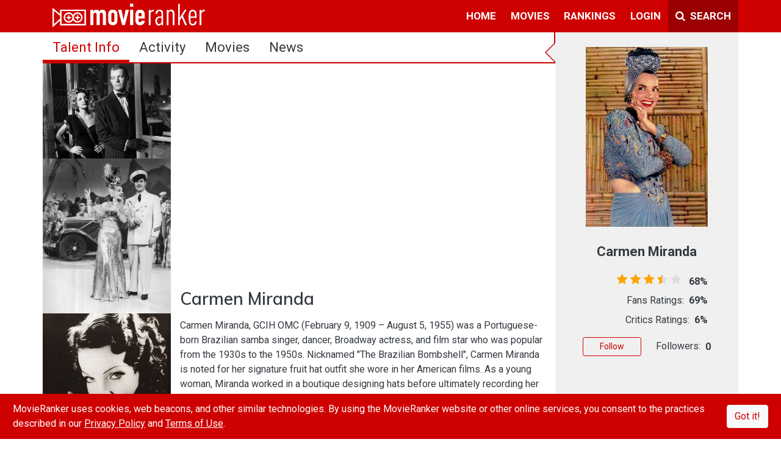

--- FILE ---
content_type: text/html; charset=utf-8
request_url: https://www.movieranker.com/talent/2RLLHrx3fsWCNRR/Carmen-Miranda
body_size: 139001
content:
<!DOCTYPE html><html lang="en"><head>
  <title>Carmen Miranda | MovieRanker</title>
  <meta charset="utf-8">
  <meta name="description" content="Carmen Miranda, GCIH OMC (February 9, 1909 – August 5, 1955) was a Portuguese-born Brazilian samba singer, dancer, Broadway actress, and film star who was popular from the 1930s to the 1950s.">
  <meta name="viewport" content="width=device-width, initial-scale=1.0, maximum-scale=1.0">
  <meta property="fb:pages" content="176339219401282">
  <meta property="fb:app_id" content="544168672431092">
  <meta property="og:site_name" content="MovieRanker">
  <meta property="og:type" content="actor">
  <meta property="og:title" content="Carmen Miranda">
  <meta property="og:description" content="Carmen Miranda, GCIH OMC (February 9, 1909 – August 5, 1955) was a Portuguese-born Brazilian samba singer, dancer, Broadway actress, and film star who was popular from the 1930s to the 1950s.">
  <meta property="og:url" content="https://www.movieranker.com/talent/2RLLHrx3fsWCNRR/Carmen-Miranda">
  <meta property="og:image" content="https://storage.googleapis.com/ranker-live/movies/2RLLHrx3fsWCNRR/poster.jpg">
  <meta name="twitter:card" content="summary_large_image">
  <meta name="twitter:site" content="@themovieranker">
  <meta name="twitter:title" content="Carmen Miranda">
  <meta name="twitter:description" content="Carmen Miranda, GCIH OMC (February 9, 1909 – August 5, 1955) was a Portuguese-born Brazilian samba singer, dancer, Broadway actress, and film star who was popular from the 1930s to the 1950s.">
  <meta name="twitter:image" content="https://storage.googleapis.com/ranker-live/logo.jpg">
  <base href="/">

  <link rel="icon" type="image/x-icon" href="favicon.ico">
  <link href="https://fonts.googleapis.com/css?family=Muli:600|Roboto:400,400i,700" rel="stylesheet">
  <script type="text/javascript" id="outbrain-js" async="" src="//widgets.outbrain.com/outbrain.js"></script>
  <script async="" type="text/javascript" src="https://connect.facebook.net/en_US/sdk.js"></script>
  <!-- Global site tag (gtag.js) - Google Analytics -->
  <script async="" src="https://www.googletagmanager.com/gtag/js?id=UA-85254839-1"></script>
  <script>
    window.dataLayer = window.dataLayer || [];

    function gtag() {
      dataLayer.push(arguments);
    }

    gtag('js', new Date());

    gtag('config', 'UA-85254839-1');
  </script>
  <!-- Facebook Pixel Code -->
  <script>
    !function (f, b, e, v, n, t, s) {
      if (f.fbq) return;
      n = f.fbq = function () {
        n.callMethod ?
          n.callMethod.apply(n, arguments) : n.queue.push(arguments)
      };
      if (!f._fbq) f._fbq = n;
      n.push = n;
      n.loaded = !0;
      n.version = '2.0';
      n.queue = [];
      t = b.createElement(e);
      t.async = !0;
      t.src = v;
      s = b.getElementsByTagName(e)[0];
      s.parentNode.insertBefore(t, s)
    }(window, document, 'script',
      'https://connect.facebook.net/en_US/fbevents.js');
    fbq('init', '483211415503229');
    fbq('track', 'PageView');
  </script>
  <noscript><img height="1" width="1" style="display:none"
                 src="https://www.facebook.com/tr?id=483211415503229&ev=PageView&noscript=1"/></noscript>
  <!-- End Facebook Pixel Code -->
  <!-- Start Alexa Certify Javascript -->
  <script type="text/javascript">
    _atrk_opts = {atrk_acct: "fEkDs1kx0820/9", domain: "movieranker.com", dynamic: true};
    (function () {
      var as = document.createElement('script');
      as.type = 'text/javascript';
      as.async = true;
      as.src = "https://certify-js.alexametrics.com/atrk.js";
      var s = document.getElementsByTagName('script')[0];
      s.parentNode.insertBefore(as, s);
    })();
  </script>
  <noscript><img src="https://certify.alexametrics.com/atrk.gif?account=fEkDs1kx0820/9" style="display:none" height="1"
                 width="1" alt=""/></noscript>
  <!-- End Alexa Certify Javascript -->
<link rel="stylesheet" href="/styles.de0138f38a99e0f3c820.css"><style ng-transition="movieranker">[_nghost-sc0] {
  display: flex;
  height: 100%;
  flex-direction: column; }

.Site-content[_ngcontent-sc0] {
  flex: 1; }

#cookieAlert[_ngcontent-sc0] {
  position: fixed;
  bottom: 0;
  z-index: 1000210; }

@media (max-width: 991px) {
  .mobile-scroll[_ngcontent-sc0] {
    overflow-y: scroll;
    display: flex;
    flex-direction: column;
    -webkit-overflow-scrolling: touch; }
  .Site-content[_ngcontent-sc0] {
    flex-grow: 1; } }</style><style ng-transition="movieranker">.navbar[_ngcontent-sc1] {
  padding: 0 0 1px 0;
  z-index: 10;
  
  
  
   }
  .navbar[_ngcontent-sc1]   ul[_ngcontent-sc1] {
    list-style: none;
    padding: 0;
    margin: 0; }
  .navbar[_ngcontent-sc1]   ul[_ngcontent-sc1]   li[_ngcontent-sc1] {
    display: block;
    position: relative;
    float: left; }
  .navbar[_ngcontent-sc1]   li[_ngcontent-sc1]   ul[_ngcontent-sc1] {
    display: none; }
  .navbar[_ngcontent-sc1]   ul[_ngcontent-sc1]   li[_ngcontent-sc1]   a[_ngcontent-sc1] {
    display: block;
    padding: 0.8em 0.7em 0.6em 0.7em;
    text-decoration: none;
    white-space: nowrap;
    color: #fff;
    border-bottom: solid;
    border-bottom-color: transparent;
    font-weight: 700;
    font-size: 17px;
    text-transform: uppercase; }
  .navbar[_ngcontent-sc1]   ul[_ngcontent-sc1]   li[_ngcontent-sc1]   a[_ngcontent-sc1]:hover {
    background: #000000; }
  .navbar[_ngcontent-sc1]   li[_ngcontent-sc1]:hover    > ul[_ngcontent-sc1] {
    display: block;
    position: absolute; }
  .navbar[_ngcontent-sc1]   li[_ngcontent-sc1]:hover   li[_ngcontent-sc1] {
    float: none; }
  .navbar[_ngcontent-sc1]   li[_ngcontent-sc1]:hover    > ul[_ngcontent-sc1]   a[_ngcontent-sc1] {
    background: #fff;
    color: #343a40; }
  .navbar[_ngcontent-sc1]   li[_ngcontent-sc1]:hover    > ul[_ngcontent-sc1] {
    border-top-left-radius: 0;
    border-top-right-radius: 0; }
  .navbar[_ngcontent-sc1]   li[_ngcontent-sc1]   ul[_ngcontent-sc1] {
    background: #fff;
    border: solid thin #aaa;
    padding: 5px 0;
    border-radius: 4px;
    margin-top: 1px;
    min-width: 165px;
    box-shadow: 0 3px 10px rgba(0, 0, 0, 0.175);
    right: 0; }
  .navbar[_ngcontent-sc1]   li[_ngcontent-sc1]   ul[_ngcontent-sc1]   li[_ngcontent-sc1]   ul[_ngcontent-sc1] {
    border-radius: 4px;
    margin-left: 1px;
    right: unset; }
  .navbar[_ngcontent-sc1]   li[_ngcontent-sc1]   ul[_ngcontent-sc1]   li[_ngcontent-sc1]   a[_ngcontent-sc1] {
    padding: 3px 15px;
    line-height: 25px;
    border: none;
    margin: 0;
    font-weight: normal;
    font-size: 15px;
    text-transform: capitalize; }
  .navbar[_ngcontent-sc1]   li[_ngcontent-sc1]   ul[_ngcontent-sc1]   li[_ngcontent-sc1]   a[_ngcontent-sc1]:hover {
    background: #f5f5f5; }
  .navbar[_ngcontent-sc1]   li[_ngcontent-sc1]   ul[_ngcontent-sc1]   li[_ngcontent-sc1]   a[_ngcontent-sc1]:first-child:nth-last-child(2):before {
    content: "";
    position: absolute;
    height: 0;
    width: 0;
    border: solid #6b6b6b;
    border-width: 0 2px 2px 0;
    transform: rotate(-45deg);
    -webkit-transform: rotate(-45deg);
    padding: 3px;
    top: 38%;
    right: 15px; }
  .navbar[_ngcontent-sc1]   li[_ngcontent-sc1]:hover   li[_ngcontent-sc1]   a[_ngcontent-sc1]:hover {
    background: #000000; }
  .navbar[_ngcontent-sc1]   li.active[_ngcontent-sc1]   a[_ngcontent-sc1] {
    border-bottom: solid;
    border-bottom-color: #fff !important; }
  .navbar[_ngcontent-sc1]   .navbar-nav[_ngcontent-sc1]   li[_ngcontent-sc1]   ul[_ngcontent-sc1]   li[_ngcontent-sc1] {
    border-top: 0; }
  .navbar[_ngcontent-sc1]   ul[_ngcontent-sc1]   ul[_ngcontent-sc1]   ul[_ngcontent-sc1] {
    left: 100%;
    top: 0; }
  .navbar[_ngcontent-sc1]   ul[_ngcontent-sc1]:before, .navbar[_ngcontent-sc1]   ul[_ngcontent-sc1]:after {
    content: " ";
    
    display: table;
     }
  .navbar[_ngcontent-sc1]   ul[_ngcontent-sc1]:after {
    clear: both; }
  .navbar[_ngcontent-sc1]   a.mr-bg-dark[_ngcontent-sc1] {
    width: 115px; }
  .navbar[_ngcontent-sc1]   .navbar-toggler[_ngcontent-sc1] {
    border: none; }
  .cm-dropdown[_ngcontent-sc1]   a[_ngcontent-sc1] {
  display: block;
  padding: 0.8em 0.7em 0.6em 0.7em;
  text-decoration: none;
  white-space: nowrap;
  color: #fff;
  border-bottom: solid;
  border-bottom-color: transparent;
  font-weight: 700;
  font-size: 17px;
  background: transparent; }
  .cm-dropdown[_ngcontent-sc1]   a[_ngcontent-sc1]::after {
  content: "";
  display: inline-block;
  height: 10px;
  width: 10px;
  border: solid #fff;
  border-width: 0 2px 2px 0;
  transform: rotate(-45deg);
  -webkit-transform: rotate(45deg);
  padding: 3px;
  margin-left: 0.255em;
  position: relative;
  top: 2px; }
  .cm-dropdown[_ngcontent-sc1]   a[_ngcontent-sc1]:hover {
  background: #000000; }
  .cm-dropdown[_ngcontent-sc1]   ul[_ngcontent-sc1] {
  background: #fff;
  border: solid thin #aaa;
  padding: 5px 0;
  border-radius: 0 0 4px 4px;
  margin-top: 1px;
  min-width: 165px;
  box-shadow: 0 3px 10px rgba(0, 0, 0, 0.175);
  left: auto !important;
  right: 0 !important; }
  .cm-dropdown[_ngcontent-sc1]   ul[_ngcontent-sc1]   li[_ngcontent-sc1] {
  width: 100%; }
  .cm-dropdown[_ngcontent-sc1]   ul[_ngcontent-sc1]   li[_ngcontent-sc1]   a[_ngcontent-sc1] {
  padding: 3px 15px;
  line-height: 25px;
  border: none;
  margin: 0;
  font-weight: normal;
  font-size: 15px;
  text-transform: capitalize;
  color: #000; }
  .cm-dropdown[_ngcontent-sc1]   ul[_ngcontent-sc1]   li[_ngcontent-sc1]   a[_ngcontent-sc1]:hover {
  background: #f5f5f5; }
  .cm-dropdown[_ngcontent-sc1]   ul[_ngcontent-sc1]   li[_ngcontent-sc1]   a[_ngcontent-sc1]::after {
  display: none; }
  .search-container[_ngcontent-sc1]   ul[_ngcontent-sc1] {
  right: unset !important;
  min-width: auto; }
  .search-container[_ngcontent-sc1]   .dropdown-toggle[_ngcontent-sc1] {
  margin: 5px 0px 5px 5px;
  padding: 8px 10px;
  border-radius: 0;
  height: 42px;
  background: #ce0100; }
  .search-container[_ngcontent-sc1]   a[_ngcontent-sc1]:hover {
  color: #fff;
  background-color: #b60100;
  border-color: #9b0100;
  border: 0; }
  
  .sidenav[_ngcontent-sc1] {
  height: 100%;
  width: 0;
  position: fixed;
  z-index: 150;
  top: 0;
  left: 0;
  overflow-x: hidden;
  transition: width 0.6s;
  background: #fff; }
  .sidenav[_ngcontent-sc1]   .side-nav-close[_ngcontent-sc1] {
    position: absolute;
    right: 5px;
    top: 5px; }
  .sidenav[_ngcontent-sc1]   .side-nav-close[_ngcontent-sc1]:hover {
    color: #FFFFFF !important; }
  .sidenav[_ngcontent-sc1]   .navbar-nav[_ngcontent-sc1], .sidenav[_ngcontent-sc1]   .child-navbar-nav[_ngcontent-sc1] {
    width: 300px;
    height: 0;
    background: #fff; }
  .sidenav[_ngcontent-sc1]   .navbar-nav[_ngcontent-sc1]   li[_ngcontent-sc1], .sidenav[_ngcontent-sc1]   .child-navbar-nav[_ngcontent-sc1]   li[_ngcontent-sc1] {
      padding: 5px;
      margin: 5px 30px 0px;
      border-bottom: solid thin #BEBEBE; }
  .sidenav[_ngcontent-sc1]   .navbar-nav[_ngcontent-sc1]   li[_ngcontent-sc1]   .icon[_ngcontent-sc1], .sidenav[_ngcontent-sc1]   .child-navbar-nav[_ngcontent-sc1]   li[_ngcontent-sc1]   .icon[_ngcontent-sc1] {
        display: inline-block;
        text-align: center;
        width: 35px; }
  .sidenav[_ngcontent-sc1]   .navbar-nav[_ngcontent-sc1]   li[_ngcontent-sc1]   .icon[_ngcontent-sc1]   img[_ngcontent-sc1], .sidenav[_ngcontent-sc1]   .child-navbar-nav[_ngcontent-sc1]   li[_ngcontent-sc1]   .icon[_ngcontent-sc1]   img[_ngcontent-sc1] {
          margin-top: -6px; }
  .sidenav[_ngcontent-sc1]   .navbar-nav[_ngcontent-sc1]   li[_ngcontent-sc1]   .link[_ngcontent-sc1], .sidenav[_ngcontent-sc1]   .child-navbar-nav[_ngcontent-sc1]   li[_ngcontent-sc1]   .link[_ngcontent-sc1] {
        display: inline-block; }
  .sidenav[_ngcontent-sc1]   .navbar-nav[_ngcontent-sc1]   li[_ngcontent-sc1]   .link[_ngcontent-sc1]   a[_ngcontent-sc1], .sidenav[_ngcontent-sc1]   .child-navbar-nav[_ngcontent-sc1]   li[_ngcontent-sc1]   .link[_ngcontent-sc1]   a[_ngcontent-sc1] {
          padding: 8px 8px 8px 32px;
          text-decoration: none;
          font-size: 16px;
          color: #404040;
          transition: .3s;
          font-family: Roboto, sans-serif; }
  .sidenav[_ngcontent-sc1]   .navbar-nav[_ngcontent-sc1]   li[_ngcontent-sc1]   .forumCategory[_ngcontent-sc1], .sidenav[_ngcontent-sc1]   .child-navbar-nav[_ngcontent-sc1]   li[_ngcontent-sc1]   .forumCategory[_ngcontent-sc1] {
        color: #ce0000; }
  .sidenav[_ngcontent-sc1]   .navbar-nav[_ngcontent-sc1]   li[_ngcontent-sc1]:last-child, .sidenav[_ngcontent-sc1]   .child-navbar-nav[_ngcontent-sc1]   li[_ngcontent-sc1]:last-child {
      border-bottom: 0; }
  .sidenav[_ngcontent-sc1]   .navbar-nav[_ngcontent-sc1]   li[_ngcontent-sc1]   a[_ngcontent-sc1], .sidenav[_ngcontent-sc1]   .child-navbar-nav[_ngcontent-sc1]   li[_ngcontent-sc1]   a[_ngcontent-sc1] {
      color: #404040;
      text-decoration: none; }
  .child-navbar-nav[_ngcontent-sc1] {
  padding-top: 5px;
  background: transparent;
  width: 230px !important;
  height: unset !important;
  display: block;
  padding-left: 0;
  margin-bottom: 0;
  list-style: none; }
  .child-navbar-nav[_ngcontent-sc1]   li[_ngcontent-sc1] {
    margin: 0   -5px !important;
    border-bottom: solid thin transparent !important; }
  .child-navbar-nav[_ngcontent-sc1]   li[_ngcontent-sc1]   a[_ngcontent-sc1] {
      padding: 8px 8px 8px 68px; }
  .sidenav.open[_ngcontent-sc1] {
  width: 300px; }
  .mr-backdrop[_ngcontent-sc1] {
  position: fixed;
  background: rgba(0, 0, 0, 0.5);
  z-index: 1;
  width: 100%;
  height: 100%;
  top: 0;
  left: 0; }
  .avatar-img-container[_ngcontent-sc1]   .notification-block[_ngcontent-sc1] {
  background: #fff;
  border: solid thin #aaa;
  padding: 5px 0;
  border-radius: 0 0 4px 4px;
  margin-top: 1px;
  width: 420px;
  
  box-shadow: 0 3px 10px rgba(0, 0, 0, 0.175);
  left: -366px !important; }
  .avatar-img-container[_ngcontent-sc1]   .notification-block[_ngcontent-sc1]   .notification-wrapper[_ngcontent-sc1] {
    min-width: 408px;
    max-height: 270px;
    overflow-y: auto;
    overflow-x: hidden; }
  .avatar-img-container[_ngcontent-sc1]   .notification-block[_ngcontent-sc1]   .notification-wrapper[_ngcontent-sc1]   .notification[_ngcontent-sc1] {
      border-top: 1px #f8eeee solid; }
  .avatar-img-container[_ngcontent-sc1]   a[_ngcontent-sc1]::after {
  content: none; }
  .avatar-img-container[_ngcontent-sc1]:hover {
  background: #000000; }
  
  @media (max-width: 1200px) {
  .navbar[_ngcontent-sc1]   .search-box[_ngcontent-sc1] {
    width: 80%; }
    .navbar[_ngcontent-sc1]   .search-box[_ngcontent-sc1]   input[_ngcontent-sc1] {
      width: 100%; } }
  @media (max-width: 1200px) {
  .navbar[_ngcontent-sc1]   .search-box[_ngcontent-sc1] {
    width: 70%; }
    .navbar[_ngcontent-sc1]   .search-box[_ngcontent-sc1]   input[_ngcontent-sc1] {
      width: 100%; }
  .navbar[_ngcontent-sc1]   .navbar-brand[_ngcontent-sc1]   img[_ngcontent-sc1] {
    width: 200px !important; } }
  @media (max-width: 425px) {
  .search-box[_ngcontent-sc1] {
    position: absolute;
    width: calc(100% - 43px) !important; } }
  .text-12[_ngcontent-sc1] {
  font-size: 12px; }
  .notification[_ngcontent-sc1]   .seen[_ngcontent-sc1] {
  visibility: hidden; }
  .notification[_ngcontent-sc1]:hover   .seen[_ngcontent-sc1] {
  visibility: unset; }
  .seen[_ngcontent-sc1]:hover   i[_ngcontent-sc1] {
  color: limegreen; }
  .notiLable[_ngcontent-sc1] {
  border-radius: 50%;
  min-width: 20px;
  min-height: 20px;
  right: 0px;
  top: 5px;
  text-align: center;
  background: white;
  font-size: 12px;
  font-weight: bold;
  padding: 1px; }</style><style ng-transition="movieranker">.footerLink[_ngcontent-sc2]   *[_ngcontent-sc2] {
  margin: 5px;
  font-size: 14px;
  font-weight: 700;
  color: #828282; }
.footerLink[_ngcontent-sc2]   a[_ngcontent-sc2] {
  cursor: pointer; }
.footerLink[_ngcontent-sc2]   a[_ngcontent-sc2]:hover {
  color: #CE0100; }
.footerLink[_ngcontent-sc2]   .social-link[_ngcontent-sc2]   a[_ngcontent-sc2] {
  margin: 3px; }
.footerLink[_ngcontent-sc2]   .social-link[_ngcontent-sc2]   i[_ngcontent-sc2] {
  cursor: pointer;
  font-size: 22px;
  color: #fff; }
.footerLink[_ngcontent-sc2]   .social-link[_ngcontent-sc2]   i.fa-facebook-f[_ngcontent-sc2]:hover {
  color: #3b5999; }
.footerLink[_ngcontent-sc2]   .social-link[_ngcontent-sc2]   i.fa-instagram[_ngcontent-sc2]:hover {
  color: #e4405f; }
.footerLink[_ngcontent-sc2]   .social-link[_ngcontent-sc2]   i.fa-twitter[_ngcontent-sc2]:hover {
  color: #55acee; }
.footerLink[_ngcontent-sc2]   .social-link[_ngcontent-sc2]   i.fa-youtube-play[_ngcontent-sc2]:hover {
  color: #cd201f; }
@media (max-width: 992px) {
  .footer[_ngcontent-sc2] {
    padding-bottom: 50px !important; } }</style><style ng-transition="movieranker">.sidebar[_ngcontent-sc13] {
  min-width: 300px; }

@media (max-width: 992px) {
  .col[_ngcontent-sc13] {
    flex-basis: unset !important; } }</style><style ng-transition="movieranker">@media only screen and (min-width: 992px) {
  [_nghost-sc8]   .right-border[_ngcontent-sc8] {
    border-right: solid 2px #CE0100; } }
[_nghost-sc8]   .nav[_ngcontent-sc8] {
  border-bottom: solid 2px #CE0100; }
[_nghost-sc8]   .nav[_ngcontent-sc8]   .nav-item[_ngcontent-sc8]   .nav-link[_ngcontent-sc8] {
    color: #343a40;
    font-family: Roboto, sans-serif;
    font-size: 22px;
    text-transform: capitalize; }
[_nghost-sc8]   .nav[_ngcontent-sc8]   .nav-item[_ngcontent-sc8]   .nav-link[_ngcontent-sc8]:hover {
      background: #ddd; }
[_nghost-sc8]   .nav[_ngcontent-sc8]   .nav-item[_ngcontent-sc8]   .nav-link.active[_ngcontent-sc8] {
      background: linear-gradient(to top, #CE0100 4px, transparent 0);
      color: #CE0100; }
[_nghost-sc8]   .nav[_ngcontent-sc8]   .nav-item[_ngcontent-sc8]   button[_ngcontent-sc8] {
    font-family: Roboto, sans-serif;
    text-transform: uppercase;
    margin: 6px 0 0 0; }
@media (max-width: 991px) {
  .fixed.nav[_ngcontent-sc8] {
    position: fixed;
    width: 100%;
    background: white;
    z-index: 2; }
  .fixed.nav-fixed-active[_ngcontent-sc8] {
    display: block;
    min-height: 40px;
    width: 100%; } }
@media (max-width: 768px) {
  .nav[_ngcontent-sc8] {
    flex-wrap: unset;
    text-align: center; }
    .nav[_ngcontent-sc8]   .nav-item[_ngcontent-sc8] {
      flex-grow: 1; }
      .nav[_ngcontent-sc8]   .nav-item[_ngcontent-sc8]   .nav-link[_ngcontent-sc8] {
        font-size: 14px !important;
        padding: 10px 5px;
        height: 100%; }
  .xsHide[_ngcontent-sc8] {
    display: none !important; }
  .blog[_ngcontent-sc8] {
    font-size: 12px;
    margin: 4px !important; }
  #sub-nav[_ngcontent-sc8] {
    line-height: 1.2; }
  .fixed.nav-fixed-active[_ngcontent-sc8] {
    display: block;
    min-height: auto;
    width: 100%; } }
.nav-fixed-active[_ngcontent-sc8] {
  display: none; }</style><style ng-transition="movieranker">.divImage[_ngcontent-sc15] {
  margin: 10px;
  width: calc(33.3% - 20px);
  height: calc(38vw - 20px);
  float: left;
  background-size: cover;
  background-repeat: no-repeat; }

.table[_ngcontent-sc15]   .movie-info-label[_ngcontent-sc15] {
  width: 130px; }

.img-fit[_ngcontent-sc15] {
  -o-object-fit: cover !important;
     object-fit: cover !important; }

.ad-wrapper[_ngcontent-sc15] {
  margin-top: 20px;
  width: 100%;
  display: flex;
  justify-content: center; }</style><style ng-transition="movieranker">rating[_ngcontent-sc14] {
  font-size: 25px;
  color: #ffb400; }

.custom-rating[_ngcontent-sc14] {
  color: #cd201f; }

.poster-image[_ngcontent-sc14] {
  background: #dee2e6;
  background-image: url([data-uri]);
  background-position: center;
  background-repeat: no-repeat;
  background-size: 50%; }

.ratings-container[_ngcontent-sc14] {
  width: 200px;
  margin: 0 auto; }

button[_ngcontent-sc14] {
  width: 96px; }

.point-container[_ngcontent-sc14] {
  width: 210px;
  margin: 0 auto; }

.point-container[_ngcontent-sc14]   .border-left[_ngcontent-sc14], .point-container[_ngcontent-sc14]   .border-right[_ngcontent-sc14] {
    border-color: #aaaaaa !important; }

.addBefore[_nghost-sc14]:before {
  position: absolute;
  left: -34px;
  width: 0;
  height: 0;
  display: block;
  content: " ";
  border-color: transparent;
  border-style: solid solid outset;
  pointer-events: none;
  border-right-color: #ce0000 !important;
  border-width: 17px;
  top: 16px; }

.addBefore[_nghost-sc14]   .container[_ngcontent-sc14]:before {
  position: absolute;
  left: -30px;
  width: 0;
  height: 0;
  display: block;
  content: " ";
  border-color: transparent;
  border-style: solid solid outset;
  pointer-events: none;
  border-right-color: #f0f0f0 !important;
  border-width: 15px;
  top: 18px; }

@media (max-width: 411px) {
  #talentPortrait[_ngcontent-sc14]   img[_ngcontent-sc14] {
    width: 100%;
    height: auto; }
  .ratings-container[_ngcontent-sc14] {
    width: 100%; } }

.img-fit[_ngcontent-sc14] {
  -o-object-fit: cover !important;
     object-fit: cover !important; }

.side-ad[_ngcontent-sc14] {
  margin: 20px -15px; }</style><style ng-transition="movieranker">.panel[_ngcontent-sc17] {
  position: relative;
  font-size: 14px !important;
  padding: 5px;
  background-color: #fff;
  border: 1px solid #ddd;
  border-radius: 4px;
  margin: 15px;
  display: flex; }
  .panel[_ngcontent-sc17]   .select-item-check[_ngcontent-sc17] {
    position: absolute;
    top: 6px; }
  .panel[_ngcontent-sc17]   a.panel-cover-card[_ngcontent-sc17] {
    display: flex;
    background: #E0E0E0;
    width: 55px;
    min-width: 55px;
    height: 82px;
    min-height: 82px;
    margin-right: 10px; }
  .panel[_ngcontent-sc17]   a.panel-cover-card[_ngcontent-sc17]   img[_ngcontent-sc17] {
      -o-object-fit: cover;
         object-fit: cover;
      height: 100%;
      width: 100%; }
  .panel[_ngcontent-sc17]   .star-rating[_ngcontent-sc17] {
    
    margin-top: -3px; }
  .panel[_ngcontent-sc17]   .panel-info[_ngcontent-sc17] {
    flex-grow: 1; }
  
  .panel-details[_ngcontent-sc17] {
  line-height: 1.2; }
  .panel[_ngcontent-sc17]:first-child {
  margin-top: 0 !important; }
  .img-fit[_ngcontent-sc17] {
  background-image: url([data-uri]);
  background-position: center;
  background-repeat: no-repeat;
  background-size: 75%;
  background-color: #dee2e6; }
  .img-fit-cover[_ngcontent-sc17] {
  -o-object-fit: cover;
     object-fit: cover; }</style><style ng-transition="movieranker">.img-fit[_ngcontent-sc16] {
  -o-object-fit: cover;
     object-fit: cover;
  background-image: url([data-uri]);
  background-position: center;
  background-repeat: no-repeat;
  background-size: 75%;
  background-color: #dee2e6; }</style><style ng-transition="movieranker">.ratings[_ngcontent-sc11] {
  position: relative;
  vertical-align: middle;
  display: inline-block;
  color: #ddd;
  overflow: hidden;
  font-family: FontAwesome;
  letter-spacing: 5px; }

.full-stars[_ngcontent-sc11] {
  position: absolute;
  left: 0;
  top: 0;
  white-space: nowrap;
  overflow: hidden;
  color: orange;
  padding-left: 1px; }

.empty-stars[_ngcontent-sc11] {
  padding-left: 1px; }

.empty-stars[_ngcontent-sc11]:before, .full-stars[_ngcontent-sc11]:before {
  content: "\f005\f005\f005\f005\f005";
  font-size: 14pt; }





@-moz-document url-prefix() {
  .full-stars {
    color: orange; } }



.full-stars[_ngcontent-sc11] {
  color: orange; }

@media (max-width: 1200px) {
  .full-stars[_ngcontent-sc11]:before, .empty-stars[_ngcontent-sc11]:before {
    font-size: 14pt !important; } }

@media (max-width: 411px) {
  .full-stars[_ngcontent-sc11]:before, .empty-stars[_ngcontent-sc11]:before {
    font-size: 1rem !important; }
   }</style></head>
<body class="p-0">
<app-root _nghost-sc0="" class="ng-tns-c0-0" ng-version="6.1.7"><div _ngcontent-sc0="" class="d-flex flex-column w-100 h-100"><app-navbar _ngcontent-sc0="" class="ng-tns-c0-0" _nghost-sc1=""><div _ngcontent-sc1="" class="container-fluid bg-primary p-0"><nav _ngcontent-sc1="" class="navbar navbar-expand-xl navbar-dark"><div _ngcontent-sc1="" class="container p-0"><!----><!----><button _ngcontent-sc1="" aria-controls="navbarSupportedContent" aria-expanded="false" aria-label="Toggle navigation" class="navbar-toggler ng-star-inserted" data-target="#navbarSupportedContent" data-toggle="collapse" type="button"><i _ngcontent-sc1="" class="fa fa-long-arrow-left  text-white"></i></button><a _ngcontent-sc1="" class="navbar-brand ml-3" href="/" routerlink="/"><img _ngcontent-sc1="" alt="New Movies | Movie Trailers | Theater Movies" src="/assets/images/movieranker-logo.png" width="250px"></a><div _ngcontent-sc1="" class="search-box mr-bg-dark d-xl-none d-xl-none" hidden=""><!----></div><ul _ngcontent-sc1="" class="d-block d-sm-block d-md-block  d-lg-block d-xl-none"><li _ngcontent-sc1="" class="nav-item" hidden=""><a _ngcontent-sc1="" class=""><i _ngcontent-sc1="" class="fa fa-times pr-1"></i><span _ngcontent-sc1="" class="d-none d-sm-inline-block d-md-inline-block">Close</span></a></li><li _ngcontent-sc1="" class="nav-item"><a _ngcontent-sc1="" class=""><i _ngcontent-sc1="" class="fa fa-search pr-1"></i><span _ngcontent-sc1="" class="d-none d-sm-inline-block block d-md-inline-block">Search</span></a></li></ul><div _ngcontent-sc1="" class="collapse navbar-collapse justify-content-end" id="navbarSupportedContent"><ul _ngcontent-sc1="" class="navbar-nav"><!----><!----><!----><!----><!----><!----><li _ngcontent-sc1="" class="ng-star-inserted"><!----><a _ngcontent-sc1="" href="/talent/2RLLHrx3fsWCNRR/Carmen-Miranda" class="ng-star-inserted">home</a><!----><!----><ul _ngcontent-sc1="" class="ng-star-inserted"><!----><!----><!----><li _ngcontent-sc1="" class="ng-star-inserted"><a _ngcontent-sc1="" href="/">home</a><!----><!----><!----></li><!----><!----><!----><li _ngcontent-sc1="" class="ng-star-inserted"><a _ngcontent-sc1="" href="/search">movie search</a><!----><!----><!----></li><!----><!----><!----><li _ngcontent-sc1="" class="ng-star-inserted"><a _ngcontent-sc1="" href="/activity">all activity</a><!----><!----><!----></li><!----><!----><!----><li _ngcontent-sc1="" class="ng-star-inserted"><a _ngcontent-sc1="" href="/news">all news</a><!----><!----><!----></li><!----></ul></li><!----><!----><!----><li _ngcontent-sc1="" class="ng-star-inserted"><!----><a _ngcontent-sc1="" href="/talent/2RLLHrx3fsWCNRR/Carmen-Miranda" class="ng-star-inserted">movies</a><!----><!----><ul _ngcontent-sc1="" class="ng-star-inserted"><!----><!----><!----><li _ngcontent-sc1="" class="ng-star-inserted"><a _ngcontent-sc1="" href="/movies/recommended">recommended</a><!----><!----><!----></li><!----><!----><!----><li _ngcontent-sc1="" class="ng-star-inserted"><a _ngcontent-sc1="" href="/movies/new-releases">new releases</a><!----><!----><!----></li><!----><!----><!----><li _ngcontent-sc1="" class="ng-star-inserted"><a _ngcontent-sc1="" href="/movies/coming-soon">coming soon</a><!----><!----><!----></li><!----><!----><!----><li _ngcontent-sc1="" class="ng-star-inserted"><a _ngcontent-sc1="" href="/movies/search">movie search</a><!----><!----><!----></li><!----></ul></li><!----><!----><!----><li _ngcontent-sc1="" class="ng-star-inserted"><!----><a _ngcontent-sc1="" href="/talent/2RLLHrx3fsWCNRR/Carmen-Miranda" class="ng-star-inserted">rankings</a><!----><!----><ul _ngcontent-sc1="" class="ng-star-inserted"><!----><!----><!----><li _ngcontent-sc1="" class="ng-star-inserted"><a _ngcontent-sc1="" href="/rankings/leaderboard">leaderboard</a><!----><!----><!----></li><!----></ul></li><!----><!----><!----><!----><!----><!----><li _ngcontent-sc1="" class="ng-star-inserted"><!----><a _ngcontent-sc1="" href="/login" class="ng-star-inserted">login</a><!----><!----></li><!----><!----><!----><li _ngcontent-sc1=""><a _ngcontent-sc1="" class="mr-bg-dark" href="javascript:void(0)" id="cast-search"><i _ngcontent-sc1="" class="fa fa-search pr-1"></i> Search</a></li></ul><div _ngcontent-sc1="" class="search-container" hidden=""><ul _ngcontent-sc1="" class="navbar-nav mr-bg-dark" id="search-Box"><!----><li _ngcontent-sc1="" class="nav-item"><a _ngcontent-sc1="" class="mr-bg-dark" href="javascript:void(0)" id="cast-close"><i _ngcontent-sc1="" class="fa fa-times pr-1"></i> Close</a></li></ul></div></div></div></nav><div _ngcontent-sc1="" class="sidenav"><button _ngcontent-sc1="" class="side-nav-close btn-outline-dark btn-sm rounded-circle border-0 text-dark" href="javascript:void(0)"><i _ngcontent-sc1="" class="fa fa-times"></i></button><!----><ul _ngcontent-sc1="" class="navbar-nav mt-4"><!----><!----><!----><li _ngcontent-sc1="" class="ng-star-inserted"><div _ngcontent-sc1="" class="icon"><img _ngcontent-sc1="" height="24px" width="26px" src="assets/images/xsImages/HomeGrey.png"></div><!----><div _ngcontent-sc1="" class="link ng-star-inserted"><!----><a _ngcontent-sc1="" routerlinkactive="text-primary" href="/" class="ng-star-inserted">Home</a><!----></div><!----><!----><!----></li><!----><!----><!----><li _ngcontent-sc1="" class="ng-star-inserted"><div _ngcontent-sc1="" class="icon"><img _ngcontent-sc1="" height="24px" width="26px" src="assets/images/xsImages/mr-camera-grey.svg"></div><!----><div _ngcontent-sc1="" class="link ng-star-inserted"><!----><a _ngcontent-sc1="" routerlinkactive="text-primary" href="/movies/new-releases" class="ng-star-inserted">Movies</a><!----></div><!----><!----><!----></li><!----><!----><!----><li _ngcontent-sc1="" class="ng-star-inserted"><div _ngcontent-sc1="" class="icon"><img _ngcontent-sc1="" height="24px" width="26px" src="assets/images/xsImages/RankingsGrey.png"></div><!----><div _ngcontent-sc1="" class="link ng-star-inserted"><!----><a _ngcontent-sc1="" routerlinkactive="text-primary" href="/rankings/leaderboard" class="ng-star-inserted">Rankings</a><!----></div><!----><!----><!----></li><!----><!----><!----><!----><!----><!----><!----><!----><!----><li _ngcontent-sc1="" class="ng-star-inserted"><div _ngcontent-sc1="" class="icon"><img _ngcontent-sc1="" height="24px" width="26px" src="assets/images/xsImages/LogInGrey.png"></div><!----><div _ngcontent-sc1="" class="link ng-star-inserted"><!----><a _ngcontent-sc1="" routerlinkactive="text-primary" href="/login" class="ng-star-inserted">Login</a><!----></div><!----><!----><!----></li><!----><!----><!----><!----><!----><!----><li _ngcontent-sc1="" class="ng-star-inserted"><div _ngcontent-sc1="" class="icon"><img _ngcontent-sc1="" height="24px" width="26px" src="assets/images/xsImages/AboutUsGrey.png"></div><!----><div _ngcontent-sc1="" class="link ng-star-inserted"><!----><a _ngcontent-sc1="" routerlinkactive="text-primary" href="/about-us" class="ng-star-inserted">About Us</a><!----></div><!----><!----><!----></li><!----><!----><!----><!----></ul></div><div _ngcontent-sc1="" class="mr-backdrop" hidden=""></div></div></app-navbar><div _ngcontent-sc0="" class="mobile-scroll flex-grow-1 position-relative d-flex flex-column h-100" id="mobile-scroll"><div _ngcontent-sc0="" class="Site-content flex-grow-1"><router-outlet _ngcontent-sc0="" class="ng-tns-c0-0"></router-outlet><app-talent-main _nghost-sc13="" class="ng-star-inserted"><div _ngcontent-sc13="" class="container p-0 h-100"><div _ngcontent-sc13="" class="row no-gutters m-0 h-100 flex-column-reverse flex-lg-row flex-xl-row"><div _ngcontent-sc13="" class="col"><app-sub-nav _ngcontent-sc13="" class="d-none d-lg-block" _nghost-sc8=""><ul _ngcontent-sc8="" class="nav right-border" id="sub-nav"><!----><li _ngcontent-sc8="" class="nav-item ng-star-inserted"><a _ngcontent-sc8="" class="nav-link d-flex align-items-center justify-content-center active" routerlinkactive="active" href="/talent/2RLLHrx3fsWCNRR/Carmen-Miranda">talent info</a></li><li _ngcontent-sc8="" class="nav-item ng-star-inserted"><a _ngcontent-sc8="" class="nav-link d-flex align-items-center justify-content-center" routerlinkactive="active" href="/talent/2RLLHrx3fsWCNRR/Carmen-Miranda/activity">activity</a></li><li _ngcontent-sc8="" class="nav-item ng-star-inserted"><a _ngcontent-sc8="" class="nav-link d-flex align-items-center justify-content-center" routerlinkactive="active" href="/talent/2RLLHrx3fsWCNRR/Carmen-Miranda/movies">Movies</a></li><li _ngcontent-sc8="" class="nav-item ng-star-inserted"><a _ngcontent-sc8="" class="nav-link d-flex align-items-center justify-content-center" routerlinkactive="active" href="/talent/2RLLHrx3fsWCNRR/Carmen-Miranda/news">news</a></li><!----></ul><div _ngcontent-sc8="" class="nav-fixed-active" style=""></div></app-sub-nav><app-sub-nav _ngcontent-sc13="" class="d-block d-lg-none" _nghost-sc8=""><ul _ngcontent-sc8="" class="nav right-border" id="sub-nav"><!----><li _ngcontent-sc8="" class="nav-item ng-star-inserted"><a _ngcontent-sc8="" class="nav-link d-flex align-items-center justify-content-center active" routerlinkactive="active" href="/talent/2RLLHrx3fsWCNRR/Carmen-Miranda">talent info</a></li><li _ngcontent-sc8="" class="nav-item ng-star-inserted"><a _ngcontent-sc8="" class="nav-link d-flex align-items-center justify-content-center" routerlinkactive="active" href="/talent/2RLLHrx3fsWCNRR/Carmen-Miranda/activity">activity</a></li><li _ngcontent-sc8="" class="nav-item ng-star-inserted"><a _ngcontent-sc8="" class="nav-link d-flex align-items-center justify-content-center" routerlinkactive="active" href="/talent/2RLLHrx3fsWCNRR/Carmen-Miranda/movies">Movies</a></li><li _ngcontent-sc8="" class="nav-item ng-star-inserted"><a _ngcontent-sc8="" class="nav-link d-flex align-items-center justify-content-center" routerlinkactive="active" href="/talent/2RLLHrx3fsWCNRR/Carmen-Miranda/news">news</a></li><!----></ul><div _ngcontent-sc8="" class="nav-fixed-active" style=""></div></app-sub-nav><router-outlet _ngcontent-sc13=""></router-outlet><app-talent-detail _nghost-sc15="" class="ng-star-inserted"><!----><div _ngcontent-sc15="" class="container-fluid m-0 pb-4 ng-star-inserted"><div _ngcontent-sc15="" class="row"><!----><div _ngcontent-sc15="" class="d-none d-lg-block col-lg-3 p-0 ng-star-inserted" id="talentLightgallery"><!----><a _ngcontent-sc15="" lazy-load-images="" href="https://storage.googleapis.com/ranker-live/talents/2RLLHrx3fsWCNRR/-DOj1bL9Q5umbcwzPiiZUg.jpg" class="ng-star-inserted"><img _ngcontent-sc15="" class="img-fit" width="100%" data-src="https://storage.googleapis.com/ranker-live/talents/2RLLHrx3fsWCNRR/-DOj1bL9Q5umbcwzPiiZUg.jpg"></a><a _ngcontent-sc15="" lazy-load-images="" href="https://storage.googleapis.com/ranker-live/talents/2RLLHrx3fsWCNRR/0kHIVjIbRrmv9h1wDWcF4Q.jpg" class="ng-star-inserted"><img _ngcontent-sc15="" class="img-fit" width="100%" data-src="https://storage.googleapis.com/ranker-live/talents/2RLLHrx3fsWCNRR/0kHIVjIbRrmv9h1wDWcF4Q.jpg"></a><a _ngcontent-sc15="" lazy-load-images="" href="https://storage.googleapis.com/ranker-live/talents/2RLLHrx3fsWCNRR/X_wMS-NxTr6JsJ0DDWi3vA.jpg" class="ng-star-inserted"><img _ngcontent-sc15="" class="img-fit" width="100%" data-src="https://storage.googleapis.com/ranker-live/talents/2RLLHrx3fsWCNRR/X_wMS-NxTr6JsJ0DDWi3vA.jpg"></a><a _ngcontent-sc15="" lazy-load-images="" href="https://storage.googleapis.com/ranker-live/talents/2RLLHrx3fsWCNRR/ypC7So0JQeSqFsiEC_oyGA.jpg" class="ng-star-inserted"><img _ngcontent-sc15="" class="img-fit" width="100%" data-src="https://storage.googleapis.com/ranker-live/talents/2RLLHrx3fsWCNRR/ypC7So0JQeSqFsiEC_oyGA.jpg"></a></div><div _ngcontent-sc15="" class="my-3 col-12 col-lg-9"><!----><carousel _ngcontent-sc15="" class="ng-star-inserted"><div class="carousel slide"><!----><div class="carousel-inner"><!----><slide _ngcontent-sc15="" aria-hidden="false" class="active item carousel-item ng-star-inserted"><div class="item active"><!----><div _ngcontent-sc15="" class="embed-responsive embed-responsive-16by9 ng-star-inserted"><iframe _ngcontent-sc15="" allowfullscreen="" class="embed-responsive-item" src="https://www.youtube.com/embed/8Tl8j9yXj94"></iframe></div></div></slide></div><!----><!----></div></carousel><!----><h1 _ngcontent-sc15="" class="text-gray my-3 ng-star-inserted">Carmen Miranda</h1><!----><p _ngcontent-sc15="" class="text-gray ng-star-inserted">Carmen Miranda, GCIH OMC (February 9, 1909 – August 5, 1955) was a Portuguese-born Brazilian samba singer, dancer, Broadway actress, and film star who was popular from the 1930s to the 1950s. Nicknamed "The Brazilian Bombshell", Carmen Miranda is noted for her signature fruit hat outfit she wore in her American films.

As a young woman, Miranda worked in a boutique designing hats before ultimately recording her first album with composer Josué de Barros in 1929. Yet it was her 1930 recording of the song Taí (Pra Você Gostar de Mim), written by Joubert de Carvalho that catapulted her to national stardom and cemented her status as the premiere interpreter of the increasingly popular samba genre.
Read more on <a href="https://en.wikipedia.org/wiki/Carmen_Miranda">Wikipedia</a>.</p><div _ngcontent-sc15="" class=" d-block d-lg-none"><!----><div _ngcontent-sc15="" class="row movieInfoGallery p-2 ng-star-inserted"><span _ngcontent-sc15="" class="text-22 text-gray">Gallery</span><div _ngcontent-sc15="" class="d-block w-100" id="talentLightgallery1"><!----><a _ngcontent-sc15="" href="https://storage.googleapis.com/ranker-live/talents/2RLLHrx3fsWCNRR/-DOj1bL9Q5umbcwzPiiZUg.jpg" class="ng-star-inserted"><div _ngcontent-sc15="" class="divImage ng-scope" style="background-image:url(https://storage.googleapis.com/ranker-live/talents/2RLLHrx3fsWCNRR/-DOj1bL9Q5umbcwzPiiZUg.jpg);"></div></a><a _ngcontent-sc15="" href="https://storage.googleapis.com/ranker-live/talents/2RLLHrx3fsWCNRR/0kHIVjIbRrmv9h1wDWcF4Q.jpg" class="ng-star-inserted"><div _ngcontent-sc15="" class="divImage ng-scope" style="background-image:url(https://storage.googleapis.com/ranker-live/talents/2RLLHrx3fsWCNRR/0kHIVjIbRrmv9h1wDWcF4Q.jpg);"></div></a><a _ngcontent-sc15="" href="https://storage.googleapis.com/ranker-live/talents/2RLLHrx3fsWCNRR/X_wMS-NxTr6JsJ0DDWi3vA.jpg" class="ng-star-inserted"><div _ngcontent-sc15="" class="divImage ng-scope" style="background-image:url(https://storage.googleapis.com/ranker-live/talents/2RLLHrx3fsWCNRR/X_wMS-NxTr6JsJ0DDWi3vA.jpg);"></div></a><a _ngcontent-sc15="" href="https://storage.googleapis.com/ranker-live/talents/2RLLHrx3fsWCNRR/ypC7So0JQeSqFsiEC_oyGA.jpg" class="ng-star-inserted"><div _ngcontent-sc15="" class="divImage ng-scope" style="background-image:url(https://storage.googleapis.com/ranker-live/talents/2RLLHrx3fsWCNRR/ypC7So0JQeSqFsiEC_oyGA.jpg);"></div></a></div></div></div><!----><div _ngcontent-sc15="" class="table-responsive ng-star-inserted"><table _ngcontent-sc15="" class="table table-striped"><tbody _ngcontent-sc15=""><!----><tr _ngcontent-sc15="" class="my-2 ng-star-inserted"><td _ngcontent-sc15="" class="font-weight-bold text-gray-14 movie-info-label">Born Name:</td><td _ngcontent-sc15="" class="text-gray-14">Maria do Carmo Miranda da Cunha</td></tr><!----><tr _ngcontent-sc15="" class="my-2 ng-star-inserted"><td _ngcontent-sc15="" class="font-weight-bold text-gray-14 movie-info-label">Born:</td><td _ngcontent-sc15="" class="text-gray-14">Feb 09, 1909 <!----><span _ngcontent-sc15="" class="ng-star-inserted">in </span><!----><!----><span _ngcontent-sc15="" class="ng-star-inserted">Marco de Canavezes, </span> Portugal </td></tr><!----><tr _ngcontent-sc15="" class="my-2 ng-star-inserted"><td _ngcontent-sc15="" class="font-weight-bold text-gray-14 movie-info-label">Died:</td><td _ngcontent-sc15="" class="text-gray-14">Aug 05, 1955</td></tr><!----><!----></tbody></table></div><div _ngcontent-sc15="" class="flex-column w-100"><div _ngcontent-sc15="" class="d-none d-lg-block"><div _ngcontent-sc15="" class="row"><!----><div _ngcontent-sc15="" class="col-12 col-lg-6 ng-star-inserted"><h1 _ngcontent-sc15="" class="text-gray my-4">Highest Rated Movies</h1><!----><!----><app-movie-list _ngcontent-sc15="" _nghost-sc16="" class="ng-star-inserted"><div _ngcontent-sc16="" class="d-flex my-3"><div _ngcontent-sc16="" class="mr-3"><a _ngcontent-sc16="" lazy-load-images="" href="/movie/27gn8hvaWRV5yjR/Carmen-Miranda-Bananas-Is-My-Business"><!----><img _ngcontent-sc16="" class="img-fit ng-star-inserted" height="65" onerror="this.src='/assets/images/blank.png'" width="50" data-src="https://storage.googleapis.com/ranker-live/movies/27gn8hvaWRV5yjR/poster.jpg"></a></div><div _ngcontent-sc16="" class=""><!----><p _ngcontent-sc16="" class="mb-0 ng-star-inserted"><a _ngcontent-sc16="" class="text-dark" href="/movie/27gn8hvaWRV5yjR/Carmen-Miranda-Bananas-Is-My-Business"> Carmen Miranda: Bananas Is My Business </a></p><div _ngcontent-sc16=""><app-rating-percent _ngcontent-sc16="" class="my-auto mr-2" _nghost-sc11=""><div _ngcontent-sc11="" class="ratings"><div _ngcontent-sc11="" class="empty-stars"></div><div _ngcontent-sc11="" class="full-stars" style="width:81%;"></div></div></app-rating-percent><span _ngcontent-sc16="" class="my-auto text-14">81%</span></div></div></div></app-movie-list><!----><app-movie-list _ngcontent-sc15="" _nghost-sc16="" class="ng-star-inserted"><div _ngcontent-sc16="" class="d-flex my-3"><div _ngcontent-sc16="" class="mr-3"><a _ngcontent-sc16="" lazy-load-images="" href="/movie/274HfaWob5N383u/That-Night-in-Rio"><!----><img _ngcontent-sc16="" class="img-fit ng-star-inserted" height="65" onerror="this.src='/assets/images/blank.png'" width="50" data-src="https://storage.googleapis.com/ranker-live/movies/274HfaWob5N383u/poster.jpg"></a></div><div _ngcontent-sc16="" class=""><!----><p _ngcontent-sc16="" class="mb-0 ng-star-inserted"><a _ngcontent-sc16="" class="text-dark" href="/movie/274HfaWob5N383u/That-Night-in-Rio"> That Night in Rio </a></p><div _ngcontent-sc16=""><app-rating-percent _ngcontent-sc16="" class="my-auto mr-2" _nghost-sc11=""><div _ngcontent-sc11="" class="ratings"><div _ngcontent-sc11="" class="empty-stars"></div><div _ngcontent-sc11="" class="full-stars" style="width:71%;"></div></div></app-rating-percent><span _ngcontent-sc16="" class="my-auto text-14">71%</span></div></div></div></app-movie-list><!----><app-movie-list _ngcontent-sc15="" _nghost-sc16="" class="ng-star-inserted"><div _ngcontent-sc16="" class="d-flex my-3"><div _ngcontent-sc16="" class="mr-3"><a _ngcontent-sc16="" lazy-load-images="" href="/movie/24rJW2qJLEmUxjk/The-Gangs-All-Here"><!----><img _ngcontent-sc16="" class="img-fit ng-star-inserted" height="65" onerror="this.src='/assets/images/blank.png'" width="50" data-src="https://storage.googleapis.com/ranker-live/movies/24rJW2qJLEmUxjk/poster.jpg"></a></div><div _ngcontent-sc16="" class=""><!----><p _ngcontent-sc16="" class="mb-0 ng-star-inserted"><a _ngcontent-sc16="" class="text-dark" href="/movie/24rJW2qJLEmUxjk/The-Gangs-All-Here"> The Gang's All Here </a></p><div _ngcontent-sc16=""><app-rating-percent _ngcontent-sc16="" class="my-auto mr-2" _nghost-sc11=""><div _ngcontent-sc11="" class="ratings"><div _ngcontent-sc11="" class="empty-stars"></div><div _ngcontent-sc11="" class="full-stars" style="width:71%;"></div></div></app-rating-percent><span _ngcontent-sc16="" class="my-auto text-14">71%</span></div></div></div></app-movie-list><!----><app-movie-list _ngcontent-sc15="" _nghost-sc16="" class="ng-star-inserted"><div _ngcontent-sc16="" class="d-flex my-3"><div _ngcontent-sc16="" class="mr-3"><a _ngcontent-sc16="" lazy-load-images="" href="/movie/295XvUsPtRcKqrN/Four-Jills-in-a-Jeep"><!----><img _ngcontent-sc16="" class="img-fit ng-star-inserted" height="65" onerror="this.src='/assets/images/blank.png'" width="50" data-src="https://storage.googleapis.com/ranker-live/movies/295XvUsPtRcKqrN/poster.jpg"></a></div><div _ngcontent-sc16="" class=""><!----><p _ngcontent-sc16="" class="mb-0 ng-star-inserted"><a _ngcontent-sc16="" class="text-dark" href="/movie/295XvUsPtRcKqrN/Four-Jills-in-a-Jeep"> Four Jills in a Jeep </a></p><div _ngcontent-sc16=""><app-rating-percent _ngcontent-sc16="" class="my-auto mr-2" _nghost-sc11=""><div _ngcontent-sc11="" class="ratings"><div _ngcontent-sc11="" class="empty-stars"></div><div _ngcontent-sc11="" class="full-stars" style="width:68%;"></div></div></app-rating-percent><span _ngcontent-sc16="" class="my-auto text-14">68%</span></div></div></div></app-movie-list></div><!----><div _ngcontent-sc15="" class="col-12 col-lg-6 ng-star-inserted"><h1 _ngcontent-sc15="" class="text-gray my-4">Lowest Rated Movies</h1><!----><!----><app-movie-list _ngcontent-sc15="" _nghost-sc16="" class="ng-star-inserted"><div _ngcontent-sc16="" class="d-flex my-3"><div _ngcontent-sc16="" class="mr-3"><a _ngcontent-sc16="" lazy-load-images="" href="/movie/2BFY2WDmHaFmdwH/A-Date-with-Judy"><!----><img _ngcontent-sc16="" class="img-fit ng-star-inserted" height="65" onerror="this.src='/assets/images/blank.png'" width="50" data-src="https://storage.googleapis.com/ranker-live/movies/2BFY2WDmHaFmdwH/poster.jpg"></a></div><div _ngcontent-sc16="" class=""><!----><p _ngcontent-sc16="" class="mb-0 ng-star-inserted"><a _ngcontent-sc16="" class="text-dark" href="/movie/2BFY2WDmHaFmdwH/A-Date-with-Judy"> A Date with Judy </a></p><div _ngcontent-sc16=""><app-rating-percent _ngcontent-sc16="" class="my-auto mr-2" _nghost-sc11=""><div _ngcontent-sc11="" class="ratings"><div _ngcontent-sc11="" class="empty-stars"></div><div _ngcontent-sc11="" class="full-stars" style="width:59%;"></div></div></app-rating-percent><span _ngcontent-sc16="" class="my-auto text-14">59%</span></div></div></div></app-movie-list><!----><app-movie-list _ngcontent-sc15="" _nghost-sc16="" class="ng-star-inserted"><div _ngcontent-sc16="" class="d-flex my-3"><div _ngcontent-sc16="" class="mr-3"><a _ngcontent-sc16="" lazy-load-images="" href="/movie/2CVBrEfGqfD5QgX/Copacabana"><!----><img _ngcontent-sc16="" class="img-fit ng-star-inserted" height="65" onerror="this.src='/assets/images/blank.png'" width="50" data-src="https://storage.googleapis.com/ranker-live/movies/2CVBrEfGqfD5QgX/poster.jpg"></a></div><div _ngcontent-sc16="" class=""><!----><p _ngcontent-sc16="" class="mb-0 ng-star-inserted"><a _ngcontent-sc16="" class="text-dark" href="/movie/2CVBrEfGqfD5QgX/Copacabana"> Copacabana </a></p><div _ngcontent-sc16=""><app-rating-percent _ngcontent-sc16="" class="my-auto mr-2" _nghost-sc11=""><div _ngcontent-sc11="" class="ratings"><div _ngcontent-sc11="" class="empty-stars"></div><div _ngcontent-sc11="" class="full-stars" style="width:61%;"></div></div></app-rating-percent><span _ngcontent-sc16="" class="my-auto text-14">61%</span></div></div></div></app-movie-list><!----><app-movie-list _ngcontent-sc15="" _nghost-sc16="" class="ng-star-inserted"><div _ngcontent-sc16="" class="d-flex my-3"><div _ngcontent-sc16="" class="mr-3"><a _ngcontent-sc16="" lazy-load-images="" href="/movie/21Y2CAzHxrG9Nw6/Something-for-the-Boys"><!----><img _ngcontent-sc16="" class="img-fit ng-star-inserted" height="65" onerror="this.src='/assets/images/blank.png'" width="50" data-src="https://storage.googleapis.com/ranker-live/movies/21Y2CAzHxrG9Nw6/poster.jpg"></a></div><div _ngcontent-sc16="" class=""><!----><p _ngcontent-sc16="" class="mb-0 ng-star-inserted"><a _ngcontent-sc16="" class="text-dark" href="/movie/21Y2CAzHxrG9Nw6/Something-for-the-Boys"> Something for the Boys </a></p><div _ngcontent-sc16=""><app-rating-percent _ngcontent-sc16="" class="my-auto mr-2" _nghost-sc11=""><div _ngcontent-sc11="" class="ratings"><div _ngcontent-sc11="" class="empty-stars"></div><div _ngcontent-sc11="" class="full-stars" style="width:61%;"></div></div></app-rating-percent><span _ngcontent-sc16="" class="my-auto text-14">61%</span></div></div></div></app-movie-list><!----><app-movie-list _ngcontent-sc15="" _nghost-sc16="" class="ng-star-inserted"><div _ngcontent-sc16="" class="d-flex my-3"><div _ngcontent-sc16="" class="mr-3"><a _ngcontent-sc16="" lazy-load-images="" href="/movie/23dUuxR9ckv1Unp/Greenwich-Village"><!----><img _ngcontent-sc16="" class="img-fit ng-star-inserted" height="65" onerror="this.src='/assets/images/blank.png'" width="50" data-src="https://storage.googleapis.com/ranker-live/movies/23dUuxR9ckv1Unp/poster.jpg"></a></div><div _ngcontent-sc16="" class=""><!----><p _ngcontent-sc16="" class="mb-0 ng-star-inserted"><a _ngcontent-sc16="" class="text-dark" href="/movie/23dUuxR9ckv1Unp/Greenwich-Village"> Greenwich Village </a></p><div _ngcontent-sc16=""><app-rating-percent _ngcontent-sc16="" class="my-auto mr-2" _nghost-sc11=""><div _ngcontent-sc11="" class="ratings"><div _ngcontent-sc11="" class="empty-stars"></div><div _ngcontent-sc11="" class="full-stars" style="width:63%;"></div></div></app-rating-percent><span _ngcontent-sc16="" class="my-auto text-14">63%</span></div></div></div></app-movie-list></div></div></div><div _ngcontent-sc15="" class="d-block d-lg-none mt-3"><tabset _ngcontent-sc15="" class="tab-header tab-container"><ul class="nav nav-justified nav-tabs"><!----><li class="nav-item active ng-star-inserted"><a class="nav-link active" href="javascript:void(0);" id="tab1-link"><span>Highest Rated Movies</span><!----></a></li><li class="nav-item ng-star-inserted"><a class="nav-link" href="javascript:void(0);" id=""><span>Lowest Rated Movies</span><!----></a></li></ul><div class="tab-content"><tab _ngcontent-sc15="" class="mt-3 active tab-pane" heading="Highest Rated Movies" id="tab1"><div _ngcontent-sc15="" class="row d-block"><!----><app-panel-data-row _ngcontent-sc15="" class="xsShow w-100 ng-star-inserted" _nghost-sc17=""><div _ngcontent-sc17="" class="d-block"><!----><div _ngcontent-sc17="" class="panel ng-star-inserted"><!----><!----><a _ngcontent-sc17="" class="panel-cover-card ng-star-inserted" lazy-load-images=""><img _ngcontent-sc17="" class="cover-card img-fit-cover" onerror="this.src='/assets/images/blank.png', this.className = 'cover-card bg-gray img-fit img-fit-cover'" data-src="https://storage.googleapis.com/ranker-live/movies/27gn8hvaWRV5yjR/poster.jpg"></a><div _ngcontent-sc17="" class="panel-info d-flex flex-column justify-content-between"><div _ngcontent-sc17="" class="panel-title d-flex"><div _ngcontent-sc17="" class="flex-grow-1"><a _ngcontent-sc17="" href="/movie/27gn8hvaWRV5yjR/Carmen-Miranda-Bananas-Is-My-Business"><b _ngcontent-sc17="">Carmen Miranda: Bananas Is My Business</b></a></div><!----><div _ngcontent-sc17="" class="star-rating d-flex justify-content-end"><app-rating-percent _ngcontent-sc17="" class="mr-1" _nghost-sc11=""><div _ngcontent-sc11="" class="ratings"><div _ngcontent-sc11="" class="empty-stars"></div><div _ngcontent-sc11="" class="full-stars" style="width:81%;"></div></div></app-rating-percent><!----><span _ngcontent-sc17="" class="font-weight-bold d-inline-block mr-mt-3 ng-star-inserted">81%</span></div></div><!----><div _ngcontent-sc17="" class="panel-details ng-star-inserted"><div _ngcontent-sc17=""><span _ngcontent-sc17=""><b _ngcontent-sc17="" class="mr-2">Genre</b>Biography, Documentary, Music</span></div></div><!----><!----><div _ngcontent-sc17="" class="panel-footer d-flex justify-content-between ng-star-inserted"><div _ngcontent-sc17=""><span _ngcontent-sc17=""><b _ngcontent-sc17="" class="mr-1 mr-sm-2">Rating</b>NR</span></div><div _ngcontent-sc17=""><span _ngcontent-sc17=""><b _ngcontent-sc17="" class="mr-1 mr-sm-2">Release</b> 04.13.1995</span></div></div><!----><!----></div></div><div _ngcontent-sc17="" class="panel ng-star-inserted"><!----><!----><a _ngcontent-sc17="" class="panel-cover-card ng-star-inserted" lazy-load-images=""><img _ngcontent-sc17="" class="cover-card img-fit-cover" onerror="this.src='/assets/images/blank.png', this.className = 'cover-card bg-gray img-fit img-fit-cover'" data-src="https://storage.googleapis.com/ranker-live/movies/274HfaWob5N383u/poster.jpg"></a><div _ngcontent-sc17="" class="panel-info d-flex flex-column justify-content-between"><div _ngcontent-sc17="" class="panel-title d-flex"><div _ngcontent-sc17="" class="flex-grow-1"><a _ngcontent-sc17="" href="/movie/274HfaWob5N383u/That-Night-in-Rio"><b _ngcontent-sc17="">That Night in Rio</b></a></div><!----><div _ngcontent-sc17="" class="star-rating d-flex justify-content-end"><app-rating-percent _ngcontent-sc17="" class="mr-1" _nghost-sc11=""><div _ngcontent-sc11="" class="ratings"><div _ngcontent-sc11="" class="empty-stars"></div><div _ngcontent-sc11="" class="full-stars" style="width:71%;"></div></div></app-rating-percent><!----><span _ngcontent-sc17="" class="font-weight-bold d-inline-block mr-mt-3 ng-star-inserted">71%</span></div></div><!----><div _ngcontent-sc17="" class="panel-details ng-star-inserted"><div _ngcontent-sc17=""><span _ngcontent-sc17=""><b _ngcontent-sc17="" class="mr-2">Genre</b>Comedy, Musical</span></div></div><!----><!----><div _ngcontent-sc17="" class="panel-footer d-flex justify-content-between ng-star-inserted"><div _ngcontent-sc17=""><span _ngcontent-sc17=""><b _ngcontent-sc17="" class="mr-1 mr-sm-2">Rating</b>NR</span></div><div _ngcontent-sc17=""><span _ngcontent-sc17=""><b _ngcontent-sc17="" class="mr-1 mr-sm-2">Release</b> 04.11.1941</span></div></div><!----><!----></div></div><div _ngcontent-sc17="" class="panel ng-star-inserted"><!----><!----><a _ngcontent-sc17="" class="panel-cover-card ng-star-inserted" lazy-load-images=""><img _ngcontent-sc17="" class="cover-card img-fit-cover" onerror="this.src='/assets/images/blank.png', this.className = 'cover-card bg-gray img-fit img-fit-cover'" data-src="https://storage.googleapis.com/ranker-live/movies/24rJW2qJLEmUxjk/poster.jpg"></a><div _ngcontent-sc17="" class="panel-info d-flex flex-column justify-content-between"><div _ngcontent-sc17="" class="panel-title d-flex"><div _ngcontent-sc17="" class="flex-grow-1"><a _ngcontent-sc17="" href="/movie/24rJW2qJLEmUxjk/The-Gangs-All-Here"><b _ngcontent-sc17="">The Gang's All Here</b></a></div><!----><div _ngcontent-sc17="" class="star-rating d-flex justify-content-end"><app-rating-percent _ngcontent-sc17="" class="mr-1" _nghost-sc11=""><div _ngcontent-sc11="" class="ratings"><div _ngcontent-sc11="" class="empty-stars"></div><div _ngcontent-sc11="" class="full-stars" style="width:71%;"></div></div></app-rating-percent><!----><span _ngcontent-sc17="" class="font-weight-bold d-inline-block mr-mt-3 ng-star-inserted">71%</span></div></div><!----><div _ngcontent-sc17="" class="panel-details ng-star-inserted"><div _ngcontent-sc17=""><span _ngcontent-sc17=""><b _ngcontent-sc17="" class="mr-2">Genre</b>Comedy, Musical, Romance</span></div></div><!----><!----><div _ngcontent-sc17="" class="panel-footer d-flex justify-content-between ng-star-inserted"><div _ngcontent-sc17=""><span _ngcontent-sc17=""><b _ngcontent-sc17="" class="mr-1 mr-sm-2">Rating</b>NR</span></div><div _ngcontent-sc17=""><span _ngcontent-sc17=""><b _ngcontent-sc17="" class="mr-1 mr-sm-2">Release</b> 12.24.1943</span></div></div><!----><!----></div></div><div _ngcontent-sc17="" class="panel ng-star-inserted"><!----><!----><a _ngcontent-sc17="" class="panel-cover-card ng-star-inserted" lazy-load-images=""><img _ngcontent-sc17="" class="cover-card img-fit-cover" onerror="this.src='/assets/images/blank.png', this.className = 'cover-card bg-gray img-fit img-fit-cover'" data-src="https://storage.googleapis.com/ranker-live/movies/295XvUsPtRcKqrN/poster.jpg"></a><div _ngcontent-sc17="" class="panel-info d-flex flex-column justify-content-between"><div _ngcontent-sc17="" class="panel-title d-flex"><div _ngcontent-sc17="" class="flex-grow-1"><a _ngcontent-sc17="" href="/movie/295XvUsPtRcKqrN/Four-Jills-in-a-Jeep"><b _ngcontent-sc17="">Four Jills in a Jeep</b></a></div><!----><div _ngcontent-sc17="" class="star-rating d-flex justify-content-end"><app-rating-percent _ngcontent-sc17="" class="mr-1" _nghost-sc11=""><div _ngcontent-sc11="" class="ratings"><div _ngcontent-sc11="" class="empty-stars"></div><div _ngcontent-sc11="" class="full-stars" style="width:68%;"></div></div></app-rating-percent><!----><span _ngcontent-sc17="" class="font-weight-bold d-inline-block mr-mt-3 ng-star-inserted">68%</span></div></div><!----><div _ngcontent-sc17="" class="panel-details ng-star-inserted"><div _ngcontent-sc17=""><span _ngcontent-sc17=""><b _ngcontent-sc17="" class="mr-2">Genre</b>Music, Romance, War</span></div></div><!----><!----><div _ngcontent-sc17="" class="panel-footer d-flex justify-content-between ng-star-inserted"><div _ngcontent-sc17=""><span _ngcontent-sc17=""><b _ngcontent-sc17="" class="mr-1 mr-sm-2">Rating</b>NR</span></div><div _ngcontent-sc17=""><span _ngcontent-sc17=""><b _ngcontent-sc17="" class="mr-1 mr-sm-2">Release</b> 03.17.1944</span></div></div><!----><!----></div></div></div></app-panel-data-row></div></tab><tab _ngcontent-sc15="" class="mt-3 tab-pane" heading="Lowest Rated Movies"><div _ngcontent-sc15="" class="row d-block"><!----><app-panel-data-row _ngcontent-sc15="" class="xsShow w-100 ng-star-inserted" _nghost-sc17=""><div _ngcontent-sc17="" class="d-block"><!----><div _ngcontent-sc17="" class="panel ng-star-inserted"><!----><!----><a _ngcontent-sc17="" class="panel-cover-card ng-star-inserted" lazy-load-images=""><img _ngcontent-sc17="" class="cover-card img-fit-cover" onerror="this.src='/assets/images/blank.png', this.className = 'cover-card bg-gray img-fit img-fit-cover'" data-src="https://storage.googleapis.com/ranker-live/movies/2BFY2WDmHaFmdwH/poster.jpg"></a><div _ngcontent-sc17="" class="panel-info d-flex flex-column justify-content-between"><div _ngcontent-sc17="" class="panel-title d-flex"><div _ngcontent-sc17="" class="flex-grow-1"><a _ngcontent-sc17="" href="/movie/2BFY2WDmHaFmdwH/A-Date-with-Judy"><b _ngcontent-sc17="">A Date with Judy</b></a></div><!----><div _ngcontent-sc17="" class="star-rating d-flex justify-content-end"><app-rating-percent _ngcontent-sc17="" class="mr-1" _nghost-sc11=""><div _ngcontent-sc11="" class="ratings"><div _ngcontent-sc11="" class="empty-stars"></div><div _ngcontent-sc11="" class="full-stars" style="width:59%;"></div></div></app-rating-percent><!----><span _ngcontent-sc17="" class="font-weight-bold d-inline-block mr-mt-3 ng-star-inserted">59%</span></div></div><!----><div _ngcontent-sc17="" class="panel-details ng-star-inserted"><div _ngcontent-sc17=""><span _ngcontent-sc17=""><b _ngcontent-sc17="" class="mr-2">Genre</b>Comedy, Musical, Romance</span></div></div><!----><!----><div _ngcontent-sc17="" class="panel-footer d-flex justify-content-between ng-star-inserted"><div _ngcontent-sc17=""><span _ngcontent-sc17=""><b _ngcontent-sc17="" class="mr-1 mr-sm-2">Rating</b>NR</span></div><div _ngcontent-sc17=""><span _ngcontent-sc17=""><b _ngcontent-sc17="" class="mr-1 mr-sm-2">Release</b> 07.29.1948</span></div></div><!----><!----></div></div><div _ngcontent-sc17="" class="panel ng-star-inserted"><!----><!----><a _ngcontent-sc17="" class="panel-cover-card ng-star-inserted" lazy-load-images=""><img _ngcontent-sc17="" class="cover-card img-fit-cover" onerror="this.src='/assets/images/blank.png', this.className = 'cover-card bg-gray img-fit img-fit-cover'" data-src="https://storage.googleapis.com/ranker-live/movies/2CVBrEfGqfD5QgX/poster.jpg"></a><div _ngcontent-sc17="" class="panel-info d-flex flex-column justify-content-between"><div _ngcontent-sc17="" class="panel-title d-flex"><div _ngcontent-sc17="" class="flex-grow-1"><a _ngcontent-sc17="" href="/movie/2CVBrEfGqfD5QgX/Copacabana"><b _ngcontent-sc17="">Copacabana</b></a></div><!----><div _ngcontent-sc17="" class="star-rating d-flex justify-content-end"><app-rating-percent _ngcontent-sc17="" class="mr-1" _nghost-sc11=""><div _ngcontent-sc11="" class="ratings"><div _ngcontent-sc11="" class="empty-stars"></div><div _ngcontent-sc11="" class="full-stars" style="width:61%;"></div></div></app-rating-percent><!----><span _ngcontent-sc17="" class="font-weight-bold d-inline-block mr-mt-3 ng-star-inserted">61%</span></div></div><!----><div _ngcontent-sc17="" class="panel-details ng-star-inserted"><div _ngcontent-sc17=""><span _ngcontent-sc17=""><b _ngcontent-sc17="" class="mr-2">Genre</b>Comedy, Musical</span></div></div><!----><!----><div _ngcontent-sc17="" class="panel-footer d-flex justify-content-between ng-star-inserted"><div _ngcontent-sc17=""><span _ngcontent-sc17=""><b _ngcontent-sc17="" class="mr-1 mr-sm-2">Rating</b>NR</span></div><div _ngcontent-sc17=""><span _ngcontent-sc17=""><b _ngcontent-sc17="" class="mr-1 mr-sm-2">Release</b> 05.30.1947</span></div></div><!----><!----></div></div><div _ngcontent-sc17="" class="panel ng-star-inserted"><!----><!----><a _ngcontent-sc17="" class="panel-cover-card ng-star-inserted" lazy-load-images=""><img _ngcontent-sc17="" class="cover-card img-fit-cover" onerror="this.src='/assets/images/blank.png', this.className = 'cover-card bg-gray img-fit img-fit-cover'" data-src="https://storage.googleapis.com/ranker-live/movies/21Y2CAzHxrG9Nw6/poster.jpg"></a><div _ngcontent-sc17="" class="panel-info d-flex flex-column justify-content-between"><div _ngcontent-sc17="" class="panel-title d-flex"><div _ngcontent-sc17="" class="flex-grow-1"><a _ngcontent-sc17="" href="/movie/21Y2CAzHxrG9Nw6/Something-for-the-Boys"><b _ngcontent-sc17="">Something for the Boys</b></a></div><!----><div _ngcontent-sc17="" class="star-rating d-flex justify-content-end"><app-rating-percent _ngcontent-sc17="" class="mr-1" _nghost-sc11=""><div _ngcontent-sc11="" class="ratings"><div _ngcontent-sc11="" class="empty-stars"></div><div _ngcontent-sc11="" class="full-stars" style="width:61%;"></div></div></app-rating-percent><!----><span _ngcontent-sc17="" class="font-weight-bold d-inline-block mr-mt-3 ng-star-inserted">61%</span></div></div><!----><div _ngcontent-sc17="" class="panel-details ng-star-inserted"><div _ngcontent-sc17=""><span _ngcontent-sc17=""><b _ngcontent-sc17="" class="mr-2">Genre</b>Comedy, Musical</span></div></div><!----><!----><div _ngcontent-sc17="" class="panel-footer d-flex justify-content-between ng-star-inserted"><div _ngcontent-sc17=""><span _ngcontent-sc17=""><b _ngcontent-sc17="" class="mr-1 mr-sm-2">Rating</b>NR</span></div><div _ngcontent-sc17=""><span _ngcontent-sc17=""><b _ngcontent-sc17="" class="mr-1 mr-sm-2">Release</b> 11.01.1944</span></div></div><!----><!----></div></div><div _ngcontent-sc17="" class="panel ng-star-inserted"><!----><!----><a _ngcontent-sc17="" class="panel-cover-card ng-star-inserted" lazy-load-images=""><img _ngcontent-sc17="" class="cover-card img-fit-cover" onerror="this.src='/assets/images/blank.png', this.className = 'cover-card bg-gray img-fit img-fit-cover'" data-src="https://storage.googleapis.com/ranker-live/movies/23dUuxR9ckv1Unp/poster.jpg"></a><div _ngcontent-sc17="" class="panel-info d-flex flex-column justify-content-between"><div _ngcontent-sc17="" class="panel-title d-flex"><div _ngcontent-sc17="" class="flex-grow-1"><a _ngcontent-sc17="" href="/movie/23dUuxR9ckv1Unp/Greenwich-Village"><b _ngcontent-sc17="">Greenwich Village</b></a></div><!----><div _ngcontent-sc17="" class="star-rating d-flex justify-content-end"><app-rating-percent _ngcontent-sc17="" class="mr-1" _nghost-sc11=""><div _ngcontent-sc11="" class="ratings"><div _ngcontent-sc11="" class="empty-stars"></div><div _ngcontent-sc11="" class="full-stars" style="width:63%;"></div></div></app-rating-percent><!----><span _ngcontent-sc17="" class="font-weight-bold d-inline-block mr-mt-3 ng-star-inserted">63%</span></div></div><!----><div _ngcontent-sc17="" class="panel-details ng-star-inserted"><div _ngcontent-sc17=""><span _ngcontent-sc17=""><b _ngcontent-sc17="" class="mr-2">Genre</b>Musical</span></div></div><!----><!----><div _ngcontent-sc17="" class="panel-footer d-flex justify-content-between ng-star-inserted"><div _ngcontent-sc17=""><span _ngcontent-sc17=""><b _ngcontent-sc17="" class="mr-1 mr-sm-2">Rating</b>NR</span></div><div _ngcontent-sc17=""><span _ngcontent-sc17=""><b _ngcontent-sc17="" class="mr-1 mr-sm-2">Release</b> 02.07.1945</span></div></div><!----><!----></div></div></div></app-panel-data-row></div></tab></div></tabset></div></div><!----></div></div></div></app-talent-detail></div><div _ngcontent-sc13="" class="right-side col-lg-3 bg-gray d-lg-block sidebar"><!----><!----><app-talent-side-bar _ngcontent-sc13="" _nghost-sc14="" class="addBefore ng-star-inserted"><div _ngcontent-sc14="" class="container d-flex d-md-flex flex-md-row flex-lg-column pb-md-4 my-3 my-md-4"><div _ngcontent-sc14="" class="text-center col-6 col-md-6 col-lg-12 p-0" id="talentPortrait"><a _ngcontent-sc14="" lazy-load-images="" href="https://storage.googleapis.com/ranker-live/talents/2RLLHrx3fsWCNRR/portrait.jpg"><img _ngcontent-sc14="" class="poster-image img-fit" height="295px" onerror="this.src='/assets/images/blank.png'" width="200px" data-src="https://storage.googleapis.com/ranker-live/talents/2RLLHrx3fsWCNRR/portrait.jpg"></a></div><div _ngcontent-sc14="" class="col-6 col-md-6 col-lg-12 p-0"><div _ngcontent-sc14="" class="ratings-container mt-4"><!----><p _ngcontent-sc14="" class="font-weight-bold text-22 text-center ng-star-inserted">Carmen Miranda</p><div _ngcontent-sc14="" class="text-right my-2" id="talentSide"><!----><div _ngcontent-sc14="" class="d-flex justify-content-center justify-content-md-end ng-star-inserted"><app-rating-percent _ngcontent-sc14="" class="my-auto mr-2" _nghost-sc11=""><div _ngcontent-sc11="" class="ratings"><div _ngcontent-sc11="" class="empty-stars"></div><div _ngcontent-sc11="" class="full-stars" style="width:68%;"></div></div></app-rating-percent><span _ngcontent-sc14="" class="my-auto font-weight-bold t-3-relative">68%</span><div _ngcontent-sc14="" class="clearfix"></div></div></div><div _ngcontent-sc14="" class="text-right my-2 d-none d-sm-block"><div _ngcontent-sc14="" class="d-flex justify-content-center justify-content-md-end"> Fans Ratings: <span _ngcontent-sc14="" class="my-auto font-weight-bold ml-2">69%</span><div _ngcontent-sc14="" class="clearfix"></div></div></div><div _ngcontent-sc14="" class="text-right my-2 d-none d-sm-block"><div _ngcontent-sc14="" class="d-flex justify-content-center justify-content-md-end"> Critics Ratings: <span _ngcontent-sc14="" class="my-auto font-weight-bold ml-2">6%</span><div _ngcontent-sc14="" class="clearfix"></div></div></div></div><div _ngcontent-sc14="" class="mt-3 text-center"><button _ngcontent-sc14="" class="btn btn-sm follow-btn btn-outline-primary"><!----> Follow </button><span _ngcontent-sc14="" class="d-block d-md-inline-flex ml-0 ml-md-4 mt-2 my-md-auto">Followers: <strong _ngcontent-sc14="" class="mr-mt-1 ml-2">0</strong></span></div></div><!----><!----></div></app-talent-side-bar></div></div></div></app-talent-main></div><app-footer _ngcontent-sc0="" class="ng-tns-c0-0" _nghost-sc2=""><div _ngcontent-sc2="" class="container-fluid bg-dark p-0 footer"><div _ngcontent-sc2="" class="container p-0"><div _ngcontent-sc2="" class="d-flex flex-column"><div _ngcontent-sc2="" class="d-flex flex-row align-content-stretch flex-wrap justify-content-center footerLink"><div _ngcontent-sc2=""><a _ngcontent-sc2="" routerlink="/how-points-and-ranking-works" href="/how-points-and-ranking-works">HOW POINTS &amp; RANKINGS WORK</a></div><div _ngcontent-sc2=""><a _ngcontent-sc2="">REPORT A BUG</a></div><div _ngcontent-sc2=""><a _ngcontent-sc2="">REPORT A USER</a></div><div _ngcontent-sc2=""><a _ngcontent-sc2="">REQUEST A MOVIE</a></div><div _ngcontent-sc2=""><a _ngcontent-sc2="" routerlink="/terms-of-use" href="/terms-of-use">TERMS OF USE</a></div><div _ngcontent-sc2=""><a _ngcontent-sc2="" routerlink="/privacy-policy" href="/privacy-policy">PRIVACY POLICY</a></div><div _ngcontent-sc2=""><a _ngcontent-sc2="" routerlink="/contact-us" href="/contact-us">CONTACT US</a></div><div _ngcontent-sc2=""><a _ngcontent-sc2="" routerlink="/about-us" href="/about-us">FAQ/ABOUT US</a></div></div><div _ngcontent-sc2="" class="d-flex flex-row flex-wrap justify-content-center footerLink"><div _ngcontent-sc2="" class="m-t-10 d-flex order-1 order-md-0"><div _ngcontent-sc2="" class="my-auto d-flex my-auto">© 2026 Movie Ranker LLC. All Rights Reserved.</div></div><div _ngcontent-sc2="" class="m-l-10 m-t-10 d-flex flex-wrap order-0 order-md-1"><div _ngcontent-sc2="" class="d-flex my-auto">Connect with us:</div><div _ngcontent-sc2="" class="social-link"><a _ngcontent-sc2="" href="https://www.facebook.com/movierankerapp/"><i _ngcontent-sc2="" alt="Facebook" class="fa fa-2x fa-fw fa-facebook-f"></i></a><a _ngcontent-sc2="" href="https://www.instagram.com/themovieranker/"><i _ngcontent-sc2="" alt="Instagram" class="fa fa-2x fa-fw fa-instagram"></i></a><a _ngcontent-sc2="" href="https://twitter.com/themovieranker"><i _ngcontent-sc2="" alt="Instagram" class="fa fa-2x fa-fw fa-twitter"></i></a><a _ngcontent-sc2="" href="https://www.youtube.com/c/MovieRanker"><i _ngcontent-sc2="" alt="Youtube" class="fa fa-2x fa-fw fa-youtube-play"></i></a></div></div></div></div></div></div></app-footer><!----></div></div></app-root>
<script type="text/javascript" src="/runtime.18dce260b76c119912d9.js"></script><script type="text/javascript" src="/polyfills.3766d227bfb9faa32931.js"></script><script type="text/javascript" src="/scripts.267e45b9b6ff882caa08.js"></script><script type="text/javascript" src="/main.381a38567f03454044f9.js"></script>

<script id="movieranker-state" type="application/json">{&q;G.https://api.movieranker.com/menu?&q;:{&q;body&q;:{&q;menus&q;:[]},&q;headers&q;:{&q;date&q;:[&q;Sun, 18 Jan 2026 09:42:00 GMT&q;],&q;content-type&q;:[&q;application/json&q;],&q;content-length&q;:[&q;12&q;],&q;connection&q;:[&q;keep-alive&q;],&q;vary&q;:[&q;Origin&q;],&q;strict-transport-security&q;:[&q;max-age=15724800; includeSubDomains&q;]},&q;status&q;:200,&q;statusText&q;:&q;OK&q;,&q;url&q;:&q;https://api.movieranker.com/menu&q;},&q;G.https://api.movieranker.com/movies/search?from=2026-01-19&a;to=2026-04-18&a;sf=released&a;sd=asc&a;size=3&a;short=no?&q;:{&q;body&q;:{&q;next&q;:&q;002700102100001385000100190002000400000000000f32366f4b667559625531324662447a0093859385102036719fec45fc7bfa3767f518ef560004&q;,&q;results&q;:[{&q;production&q;:[],&q;trailers&q;:[&q;https://www.youtube.com/embed/suZtQp5Vmo0&q;],&q;released&q;:&q;2026-01-21&q;,&q;users&q;:0,&q;year&q;:2026,&q;netflix&q;:&q;https://www.netflix.com/title/81744530&q;,&q;imdb&q;:&q;tt39140662&q;,&q;countries&q;:[&q;US&q;],&q;id&q;:&q;2EUeTwnjyuvzAXS&q;,&q;fans&q;:0,&q;languages&q;:[&q;EN&q;],&q;genres&q;:[&q;CRIME&q;,&q;DOCUMENTARY&q;],&q;budget&q;:0,&q;mr&q;:0,&q;boxOffice&q;:0,&q;mpaa&q;:&q;NR&q;,&q;title&q;:&q;Kidnapped: Elizabeth Smart&q;,&q;runtime&q;:91,&q;critics&q;:0,&q;header&q;:&q;Kidnapped: Elizabeth Smart (2026)&q;,&q;pic&q;:&q;https://storage.googleapis.com/ranker-live/movies/2EUeTwnjyuvzAXS/poster.jpg&q;,&q;displayDate&q;:&q;Jan 21, 2026&q;},{&q;production&q;:[&q;Chromadog Studios&q;,&q;Studio Colorido Co.&q;],&q;trailers&q;:[&q;https://www.youtube.com/embed/KAXwdY3ei7c&q;,&q;https://www.youtube.com/embed/5I8vubBZOb4&q;],&q;released&q;:&q;2026-01-22&q;,&q;users&q;:0,&q;year&q;:2026,&q;netflix&q;:&q;https://www.netflix.com/title/81756595&q;,&q;imdb&q;:&q;tt38872297&q;,&q;countries&q;:[&q;JP&q;],&q;id&q;:&q;25q6NXT9twvARBq&q;,&q;wikipedia&q;:&q;https://en.wikipedia.org/wiki/Cosmic_Princess_Kaguya!&q;,&q;fans&q;:0,&q;languages&q;:[&q;JA&q;],&q;genres&q;:[&q;FANTASY&q;,&q;ANIMATION&q;,&q;MUSIC&q;,&q;DRAMA&q;,&q;SCI_FI&q;],&q;budget&q;:0,&q;mr&q;:0,&q;boxOffice&q;:0,&q;mpaa&q;:&q;NR&q;,&q;title&q;:&q;Cosmic Princess Kaguya!&q;,&q;runtime&q;:143,&q;critics&q;:0,&q;header&q;:&q;Cosmic Princess Kaguya! (2026)&q;,&q;pic&q;:&q;https://storage.googleapis.com/ranker-live/movies/25q6NXT9twvARBq/poster.jpg&q;,&q;displayDate&q;:&q;Jan 22, 2026&q;},{&q;production&q;:[&q;Ashland Hill Media Finance&q;,&q;Bloody Disgusting&q;,&q;Cineverse&q;,&q;Davis Films&q;,&q;Hassell Free Productions&q;],&q;trailers&q;:[&q;https://www.youtube.com/embed/4c0aIujvQLI&q;],&q;released&q;:&q;2026-01-23&q;,&q;users&q;:0,&q;year&q;:2026,&q;imdb&q;:&q;tt22868010&q;,&q;countries&q;:[&q;FR&q;,&q;US&q;,&q;DE&q;,&q;RS&q;,&q;AU&q;,&q;JP&q;,&q;GB&q;,&q;ES&q;],&q;id&q;:&q;26oKfuYbU12FbDz&q;,&q;wikipedia&q;:&q;https://en.wikipedia.org/wiki/Return_to_Silent_Hill&q;,&q;fans&q;:0,&q;languages&q;:[&q;EN&q;,&q;PA&q;],&q;genres&q;:[&q;DRAMA&q;,&q;HORROR&q;,&q;MYSTERY&q;,&q;ROMANCE&q;],&q;budget&q;:23000000,&q;mr&q;:0,&q;boxOffice&q;:0,&q;mpaa&q;:&q;NR&q;,&q;title&q;:&q;Return to Silent Hill&q;,&q;runtime&q;:106,&q;critics&q;:0,&q;header&q;:&q;Return to Silent Hill (2026)&q;,&q;pic&q;:&q;https://storage.googleapis.com/ranker-live/movies/26oKfuYbU12FbDz/poster.jpg&q;,&q;displayDate&q;:&q;Jan 23, 2026&q;}]},&q;headers&q;:{&q;date&q;:[&q;Sun, 18 Jan 2026 09:42:00 GMT&q;],&q;content-type&q;:[&q;application/json&q;],&q;content-length&q;:[&q;1698&q;],&q;connection&q;:[&q;keep-alive&q;],&q;vary&q;:[&q;Origin&q;],&q;strict-transport-security&q;:[&q;max-age=15724800; includeSubDomains&q;]},&q;status&q;:200,&q;statusText&q;:&q;OK&q;,&q;url&q;:&q;https://api.movieranker.com/movies/search?from=2026-01-19&a;to=2026-04-18&a;sf=released&a;sd=asc&a;size=3&a;short=no&q;},&q;G.https://api.movieranker.com/movies/search?from=2025-10-20&a;to=2026-01-18&a;sf=released&a;sd=desc&a;size=3&a;short=no?&q;:{&q;body&q;:{&q;next&q;:&q;002700102100001385000100190002000400000000000f32416e6a61774c48786779644b415a0093859385b3de7aaeaef61ef4158864b28ca720660004&q;,&q;results&q;:[{&q;production&q;:[&q;Studio Zentral&q;,&q;Das kleine Fernsehspiel (ZDF)&q;],&q;trailers&q;:[&q;https://www.youtube.com/embed/O-jgGbvLgVo&q;],&q;released&q;:&q;2026-01-16&q;,&q;users&q;:0,&q;year&q;:2025,&q;imdb&q;:&q;tt28690468&q;,&q;countries&q;:[&q;DE&q;],&q;id&q;:&q;28o3cwWoM7yxZnr&q;,&q;wikipedia&q;:&q;https://en.wikipedia.org/wiki/Sound_of_Falling&q;,&q;fans&q;:71,&q;languages&q;:[&q;DE&q;],&q;genres&q;:[&q;DRAMA&q;,&q;WAR&q;],&q;budget&q;:0,&q;mr&q;:81,&q;boxOffice&q;:0,&q;mpaa&q;:&q;NR&q;,&q;title&q;:&q;Sound of Falling&q;,&q;runtime&q;:149,&q;critics&q;:92,&q;header&q;:&q;Sound of Falling (2025)&q;,&q;pic&q;:&q;https://storage.googleapis.com/ranker-live/movies/28o3cwWoM7yxZnr/poster.jpg&q;,&q;displayDate&q;:&q;Jan 16, 2026&q;},{&q;production&q;:[&q;Grindstone Entertainment Group&q;,&q;Head Gear Films&q;,&q;Jaggi Entertainment&q;,&q;Metrol Technology&q;],&q;trailers&q;:[&q;https://www.youtube.com/embed/eBS7YtckutU&q;],&q;released&q;:&q;2026-01-16&q;,&q;users&q;:0,&q;year&q;:2026,&q;imdb&q;:&q;tt33479805&q;,&q;countries&q;:[&q;AU&q;],&q;id&q;:&q;2BX56wZhbLpauqv&q;,&q;fans&q;:0,&q;languages&q;:[&q;EN&q;],&q;genres&q;:[&q;ACTION&q;,&q;MYSTERY&q;,&q;HORROR&q;,&q;THRILLER&q;,&q;SCI_FI&q;],&q;budget&q;:0,&q;mr&q;:0,&q;boxOffice&q;:0,&q;mpaa&q;:&q;R&q;,&q;title&q;:&q;Killer Whale&q;,&q;runtime&q;:0,&q;critics&q;:0,&q;header&q;:&q;Killer Whale (2026)&q;,&q;pic&q;:&q;https://storage.googleapis.com/ranker-live/movies/2BX56wZhbLpauqv/poster.jpg&q;,&q;displayDate&q;:&q;Jan 16, 2026&q;},{&q;production&q;:[&q;Columbia Pictures&q;,&q;DNA Films&q;,&q;Decibel Films&q;,&q;Sony Pictures Releasing&q;],&q;trailers&q;:[&q;https://www.youtube.com/embed/QlF68NIz8dg&q;,&q;https://www.youtube.com/embed/EOwTdTZA8D8&q;],&q;released&q;:&q;2026-01-16&q;,&q;users&q;:0,&q;year&q;:2026,&q;imdb&q;:&q;tt32141377&q;,&q;countries&q;:[&q;GB&q;,&q;US&q;],&q;id&q;:&q;2AnjawLHxgydKAZ&q;,&q;wikipedia&q;:&q;https://en.wikipedia.org/wiki/28_Years_Later:_The_Bone_Temple&q;,&q;fans&q;:0,&q;languages&q;:[&q;EN&q;],&q;genres&q;:[&q;HORROR&q;],&q;budget&q;:0,&q;mr&q;:0,&q;boxOffice&q;:0,&q;mpaa&q;:&q;R&q;,&q;title&q;:&q;28 Years Later: The Bone Temple&q;,&q;runtime&q;:109,&q;critics&q;:0,&q;header&q;:&q;28 Years Later: The Bone Temple (2026)&q;,&q;pic&q;:&q;https://storage.googleapis.com/ranker-live/movies/2AnjawLHxgydKAZ/poster.jpg&q;,&q;displayDate&q;:&q;Jan 16, 2026&q;}]},&q;headers&q;:{&q;date&q;:[&q;Sun, 18 Jan 2026 09:42:00 GMT&q;],&q;content-type&q;:[&q;application/json&q;],&q;content-length&q;:[&q;1582&q;],&q;connection&q;:[&q;keep-alive&q;],&q;vary&q;:[&q;Origin&q;],&q;strict-transport-security&q;:[&q;max-age=15724800; includeSubDomains&q;]},&q;status&q;:200,&q;statusText&q;:&q;OK&q;,&q;url&q;:&q;https://api.movieranker.com/movies/search?from=2025-10-20&a;to=2026-01-18&a;sf=released&a;sd=desc&a;size=3&a;short=no&q;},&q;G.https://api.movieranker.com/talent/2RLLHrx3fsWCNRR?&q;:{&q;body&q;:{&q;id&q;:&q;2RLLHrx3fsWCNRR&q;,&q;imdb&q;:&q;nm0000544&q;,&q;name&q;:&q;Carmen Miranda&q;,&q;born&q;:&q;Maria do Carmo Miranda da Cunha&q;,&q;dob&q;:&q;1909-02-09&q;,&q;dod&q;:&q;1955-08-05&q;,&q;state&q;:&q;Marco de Canavezes&q;,&q;country&q;:&q;PT&q;,&q;summary&q;:&q;Carmen Miranda, GCIH OMC (February 9, 1909 – August 5, 1955) was a Portuguese-born Brazilian samba singer, dancer, Broadway actress, and film star who was popular from the 1930s to the 1950s.&q;,&q;bio&q;:&q;Carmen Miranda, GCIH OMC (February 9, 1909 – August 5, 1955) was a Portuguese-born Brazilian samba singer, dancer, Broadway actress, and film star who was popular from the 1930s to the 1950s. Nicknamed \&q;The Brazilian Bombshell\&q;, Carmen Miranda is noted for her signature fruit hat outfit she wore in her American films.\n\nAs a young woman, Miranda worked in a boutique designing hats before ultimately recording her first album with composer Josué de Barros in 1929. Yet it was her 1930 recording of the song Taí (Pra Você Gostar de Mim), written by Joubert de Carvalho that catapulted her to national stardom and cemented her status as the premiere interpreter of the increasingly popular samba genre.\nRead more on &l;a href=\&q;https://en.wikipedia.org/wiki/Carmen_Miranda\&q;&g;Wikipedia&l;/a&g;.&q;,&q;photos&q;:[{&q;url&q;:&q;https://storage.googleapis.com/ranker-live/talents/2RLLHrx3fsWCNRR/-DOj1bL9Q5umbcwzPiiZUg.jpg&q;},{&q;url&q;:&q;https://storage.googleapis.com/ranker-live/talents/2RLLHrx3fsWCNRR/0kHIVjIbRrmv9h1wDWcF4Q.jpg&q;},{&q;url&q;:&q;https://storage.googleapis.com/ranker-live/talents/2RLLHrx3fsWCNRR/X_wMS-NxTr6JsJ0DDWi3vA.jpg&q;},{&q;url&q;:&q;https://storage.googleapis.com/ranker-live/talents/2RLLHrx3fsWCNRR/ypC7So0JQeSqFsiEC_oyGA.jpg&q;}],&q;created&q;:&q;2019-01-21T13:11:41.943Z[UTC]&q;,&q;updated&q;:&q;2019-02-08T09:49:37.069Z[UTC]&q;},&q;headers&q;:{&q;date&q;:[&q;Sun, 18 Jan 2026 09:42:00 GMT&q;],&q;content-type&q;:[&q;application/json&q;],&q;content-length&q;:[&q;1712&q;],&q;connection&q;:[&q;keep-alive&q;],&q;vary&q;:[&q;Origin&q;],&q;strict-transport-security&q;:[&q;max-age=15724800; includeSubDomains&q;]},&q;status&q;:200,&q;statusText&q;:&q;OK&q;,&q;url&q;:&q;https://api.movieranker.com/talent/2RLLHrx3fsWCNRR&q;},&q;G.https://api.movieranker.com/mappings/2RLLHrx3fsWCNRR/movies?&q;:{&q;body&q;:[{&q;production&q;:[&q;MGM&q;],&q;trailers&q;:[&q;https://www.youtube.com/embed/MJ1rhES7h2o&q;],&q;released&q;:&q;1950-03-10&q;,&q;users&q;:0,&q;year&q;:1950,&q;imdb&q;:&q;tt0042779&q;,&q;countries&q;:[&q;US&q;],&q;id&q;:&q;2DqGaPWA9y1bbtG&q;,&q;fans&q;:65,&q;languages&q;:[&q;EN&q;,&q;PT&q;],&q;genres&q;:[&q;COMEDY&q;,&q;MUSICAL&q;],&q;budget&q;:0,&q;mr&q;:65,&q;boxOffice&q;:0,&q;mpaa&q;:&q;NR&q;,&q;title&q;:&q;Nancy Goes to Rio&q;,&q;runtime&q;:100,&q;critics&q;:0},{&q;production&q;:[],&q;trailers&q;:[],&q;released&q;:&q;2009-06-11&q;,&q;users&q;:0,&q;year&q;:2009,&q;imdb&q;:&q;tt1450145&q;,&q;countries&q;:[&q;BR&q;],&q;id&q;:&q;25xo2318hZchryf&q;,&q;fans&q;:73,&q;languages&q;:[&q;PT&q;],&q;genres&q;:[&q;DOCUMENTARY&q;],&q;budget&q;:0,&q;mr&q;:73,&q;boxOffice&q;:0,&q;mpaa&q;:&q;NR&q;,&q;title&q;:&q;Cantoras do Rádio - O Filme&q;,&q;runtime&q;:0,&q;critics&q;:0},{&q;production&q;:[&q;Twentieth Century Fox&q;],&q;trailers&q;:[&q;https://www.youtube.com/embed/TnPNVx8fSV0&q;],&q;released&q;:&q;1941-04-11&q;,&q;users&q;:0,&q;year&q;:1941,&q;imdb&q;:&q;tt0034273&q;,&q;countries&q;:[&q;US&q;],&q;id&q;:&q;274HfaWob5N383u&q;,&q;fans&q;:71,&q;languages&q;:[&q;EN&q;,&q;PT&q;],&q;genres&q;:[&q;COMEDY&q;,&q;MUSICAL&q;],&q;budget&q;:0,&q;mr&q;:71,&q;boxOffice&q;:0,&q;mpaa&q;:&q;NR&q;,&q;title&q;:&q;That Night in Rio&q;,&q;runtime&q;:91,&q;critics&q;:0},{&q;production&q;:[&q;20th Century Fox Film Corporation&q;],&q;trailers&q;:[&q;https://www.youtube.com/embed/11Uq0it1x9g&q;],&q;released&q;:&q;1940-10-11&q;,&q;users&q;:0,&q;year&q;:1940,&q;imdb&q;:&q;tt0032410&q;,&q;countries&q;:[&q;US&q;],&q;itunes&q;:&q;https://itunes.apple.com/us/movie/down-argentine-way/id1047474731&q;,&q;id&q;:&q;25hRdiv8faV5BYd&q;,&q;fans&q;:67,&q;languages&q;:[&q;EN&q;],&q;genres&q;:[&q;MUSICAL&q;,&q;SPORTS&q;,&q;DRAMA&q;,&q;COMEDY&q;,&q;ROMANCE&q;],&q;budget&q;:0,&q;mr&q;:67,&q;boxOffice&q;:0,&q;mpaa&q;:&q;NR&q;,&q;title&q;:&q;Down Argentine Way&q;,&q;runtime&q;:89,&q;critics&q;:0},{&q;production&q;:[],&q;trailers&q;:[],&q;released&q;:&q;1945-05-10&q;,&q;users&q;:0,&q;year&q;:1945,&q;imdb&q;:&q;tt0037503&q;,&q;countries&q;:[&q;US&q;],&q;id&q;:&q;24ftydqGFhBCEyn&q;,&q;fans&q;:72,&q;languages&q;:[&q;EN&q;],&q;genres&q;:[&q;COMEDY&q;,&q;MUSIC&q;,&q;SHORT&q;],&q;budget&q;:0,&q;mr&q;:72,&q;boxOffice&q;:0,&q;mpaa&q;:&q;NR&q;,&q;title&q;:&q;The All-Star Bond Rally&q;,&q;runtime&q;:18,&q;critics&q;:0},{&q;production&q;:[],&q;trailers&q;:[],&q;users&q;:0,&q;year&q;:1935,&q;imdb&q;:&q;tt0026063&q;,&q;countries&q;:[&q;BR&q;],&q;id&q;:&q;213ZABJ8ycLv9ru&q;,&q;fans&q;:0,&q;languages&q;:[&q;PT&q;],&q;genres&q;:[&q;COMEDY&q;,&q;MUSICAL&q;],&q;budget&q;:0,&q;mr&q;:0,&q;boxOffice&q;:0,&q;mpaa&q;:&q;NR&q;,&q;title&q;:&q;Alô, Alô, Brasil&q;,&q;runtime&q;:78,&q;critics&q;:0},{&q;production&q;:[],&q;trailers&q;:[&q;https://www.youtube.com/embed/8Tl8j9yXj94&q;],&q;users&q;:0,&q;year&q;:1969,&q;imdb&q;:&q;tt0400278&q;,&q;countries&q;:[&q;BR&q;],&q;id&q;:&q;25Eczqnvzc86ZiJ&q;,&q;fans&q;:73,&q;languages&q;:[&q;PT&q;],&q;genres&q;:[&q;DOCUMENTARY&q;,&q;SHORT&q;],&q;budget&q;:0,&q;mr&q;:73,&q;boxOffice&q;:0,&q;mpaa&q;:&q;NR&q;,&q;title&q;:&q;Carmen Miranda&q;,&q;runtime&q;:18,&q;critics&q;:0},{&q;production&q;:[],&q;trailers&q;:[],&q;released&q;:&q;1940-01-12&q;,&q;users&q;:0,&q;year&q;:1940,&q;imdb&q;:&q;tt0261789&q;,&q;countries&q;:[&q;BR&q;],&q;id&q;:&q;2CVYn8B8XcFpASb&q;,&q;fans&q;:0,&q;languages&q;:[&q;PT&q;],&q;genres&q;:[&q;COMEDY&q;,&q;MUSICAL&q;],&q;budget&q;:0,&q;mr&q;:0,&q;boxOffice&q;:0,&q;mpaa&q;:&q;NR&q;,&q;title&q;:&q;Laranja-da-China&q;,&q;runtime&q;:80,&q;critics&q;:0},{&q;production&q;:[],&q;trailers&q;:[],&q;released&q;:&q;2010-04-13&q;,&q;users&q;:0,&q;year&q;:1997,&q;imdb&q;:&q;tt0290902&q;,&q;countries&q;:[&q;BR&q;],&q;id&q;:&q;2DhGxroPhAAaKXF&q;,&q;fans&q;:80,&q;languages&q;:[&q;EN&q;,&q;PT&q;],&q;genres&q;:[&q;DOCUMENTARY&q;],&q;budget&q;:0,&q;mr&q;:80,&q;boxOffice&q;:0,&q;mpaa&q;:&q;NR&q;,&q;title&q;:&q;Tudo É Brasil&q;,&q;runtime&q;:82,&q;critics&q;:0},{&q;production&q;:[],&q;trailers&q;:[],&q;users&q;:0,&q;year&q;:1932,&q;imdb&q;:&q;tt3985494&q;,&q;countries&q;:[&q;BR&q;],&q;id&q;:&q;2Daj6ZSAVJd63JK&q;,&q;fans&q;:0,&q;languages&q;:[&q;PT&q;],&q;genres&q;:[&q;DOCUMENTARY&q;],&q;budget&q;:0,&q;mr&q;:0,&q;boxOffice&q;:0,&q;mpaa&q;:&q;NR&q;,&q;title&q;:&q;Carnaval Cantado de no Rio&q;,&q;runtime&q;:0,&q;critics&q;:0},{&q;production&q;:[],&q;trailers&q;:[],&q;released&q;:&q;1993-10-01&q;,&q;users&q;:0,&q;year&q;:1993,&q;imdb&q;:&q;tt0107233&q;,&q;countries&q;:[&q;FR&q;,&q;US&q;],&q;id&q;:&q;24tvtLT7vQpBfdy&q;,&q;fans&q;:71,&q;languages&q;:[&q;EN&q;,&q;PT&q;],&q;genres&q;:[&q;DOCUMENTARY&q;],&q;budget&q;:0,&q;mr&q;:71,&q;boxOffice&q;:0,&q;mpaa&q;:&q;G&q;,&q;title&q;:&q;It&s;s All True&q;,&q;runtime&q;:87,&q;critics&q;:0},{&q;production&q;:[],&q;trailers&q;:[],&q;users&q;:0,&q;year&q;:1978,&q;imdb&q;:&q;tt0365530&q;,&q;countries&q;:[&q;BR&q;],&q;id&q;:&q;211mtgjPnNCuho9&q;,&q;fans&q;:0,&q;languages&q;:[&q;PT&q;],&q;genres&q;:[&q;DOCUMENTARY&q;,&q;HISTORY&q;,&q;SHORT&q;],&q;budget&q;:0,&q;mr&q;:0,&q;boxOffice&q;:0,&q;mpaa&q;:&q;NR&q;,&q;title&q;:&q;Mulheres de Cinema&q;,&q;runtime&q;:30,&q;critics&q;:0},{&q;production&q;:[],&q;trailers&q;:[],&q;users&q;:0,&q;year&q;:1969,&q;imdb&q;:&q;tt0483916&q;,&q;countries&q;:[&q;BR&q;],&q;id&q;:&q;244LDrET1EE6QtK&q;,&q;fans&q;:0,&q;languages&q;:[&q;PT&q;],&q;genres&q;:[&q;BIOGRAPHY&q;,&q;SHORT&q;],&q;budget&q;:0,&q;mr&q;:0,&q;boxOffice&q;:0,&q;mpaa&q;:&q;NR&q;,&q;title&q;:&q;Isto É Lamartine&q;,&q;runtime&q;:15,&q;critics&q;:0},{&q;production&q;:[],&q;trailers&q;:[&q;https://www.youtube.com/embed/xZp-s4wIc_s&q;],&q;released&q;:&q;1943-12-24&q;,&q;users&q;:0,&q;year&q;:1943,&q;imdb&q;:&q;tt0035916&q;,&q;countries&q;:[&q;US&q;],&q;id&q;:&q;24rJW2qJLEmUxjk&q;,&q;fans&q;:71,&q;languages&q;:[&q;EN&q;,&q;PT&q;],&q;genres&q;:[&q;COMEDY&q;,&q;MUSICAL&q;,&q;ROMANCE&q;],&q;budget&q;:0,&q;mr&q;:71,&q;boxOffice&q;:0,&q;mpaa&q;:&q;NR&q;,&q;title&q;:&q;The Gang&s;s All Here&q;,&q;runtime&q;:103,&q;critics&q;:0},{&q;production&q;:[],&q;trailers&q;:[],&q;released&q;:&q;1935-07-08&q;,&q;users&q;:0,&q;year&q;:1935,&q;imdb&q;:&q;tt0026323&q;,&q;countries&q;:[&q;BR&q;],&q;id&q;:&q;24BJ8mWKqazGibp&q;,&q;fans&q;:0,&q;languages&q;:[&q;PT&q;],&q;genres&q;:[&q;COMEDY&q;,&q;MUSICAL&q;],&q;budget&q;:0,&q;mr&q;:0,&q;boxOffice&q;:0,&q;mpaa&q;:&q;NR&q;,&q;title&q;:&q;Estudantes&q;,&q;runtime&q;:70,&q;critics&q;:0},{&q;production&q;:[&q;United Artists&q;],&q;trailers&q;:[&q;https://www.youtube.com/embed/F9nb4iW7lV4&q;],&q;released&q;:&q;1947-05-30&q;,&q;users&q;:0,&q;year&q;:1947,&q;imdb&q;:&q;tt0039277&q;,&q;countries&q;:[&q;US&q;],&q;id&q;:&q;2CVBrEfGqfD5QgX&q;,&q;fans&q;:61,&q;languages&q;:[&q;EN&q;],&q;genres&q;:[&q;COMEDY&q;,&q;MUSICAL&q;],&q;budget&q;:0,&q;mr&q;:61,&q;boxOffice&q;:0,&q;mpaa&q;:&q;NR&q;,&q;title&q;:&q;Copacabana&q;,&q;runtime&q;:92,&q;critics&q;:0},{&q;production&q;:[&q;Twentieth Century Fox&q;],&q;trailers&q;:[&q;https://www.youtube.com/embed/zCRygBBgILc&q;],&q;released&q;:&q;1944-03-17&q;,&q;users&q;:0,&q;year&q;:1944,&q;imdb&q;:&q;tt0036836&q;,&q;countries&q;:[&q;US&q;],&q;id&q;:&q;295XvUsPtRcKqrN&q;,&q;fans&q;:68,&q;languages&q;:[&q;EN&q;],&q;genres&q;:[&q;MUSIC&q;,&q;ROMANCE&q;,&q;WAR&q;],&q;budget&q;:0,&q;mr&q;:68,&q;boxOffice&q;:0,&q;mpaa&q;:&q;NR&q;,&q;title&q;:&q;Four Jills in a Jeep&q;,&q;runtime&q;:89,&q;critics&q;:0},{&q;production&q;:[&q;20th Century Fox Film Corporation&q;],&q;trailers&q;:[&q;https://www.youtube.com/embed/gELNzEhXZLA&q;],&q;released&q;:&q;1944-11-01&q;,&q;users&q;:0,&q;year&q;:1944,&q;imdb&q;:&q;tt0037295&q;,&q;countries&q;:[&q;US&q;],&q;id&q;:&q;21Y2CAzHxrG9Nw6&q;,&q;fans&q;:61,&q;languages&q;:[&q;EN&q;],&q;genres&q;:[&q;COMEDY&q;,&q;MUSICAL&q;],&q;budget&q;:0,&q;mr&q;:61,&q;boxOffice&q;:0,&q;mpaa&q;:&q;NR&q;,&q;title&q;:&q;Something for the Boys&q;,&q;runtime&q;:87,&q;critics&q;:0},{&q;production&q;:[],&q;trailers&q;:[],&q;released&q;:&q;1941-04-24&q;,&q;users&q;:0,&q;year&q;:1941,&q;imdb&q;:&q;tt0372411&q;,&q;countries&q;:[&q;US&q;],&q;id&q;:&q;zYuMg7vyxapjQK&q;,&q;fans&q;:0,&q;languages&q;:[&q;EN&q;],&q;genres&q;:[&q;DOCUMENTARY&q;,&q;SHORT&q;],&q;budget&q;:0,&q;mr&q;:0,&q;boxOffice&q;:0,&q;mpaa&q;:&q;NR&q;,&q;title&q;:&q;Meet the Stars #5: Hollywood Meets the Navy&q;,&q;runtime&q;:9,&q;critics&q;:0},{&q;production&q;:[&q;20th Century Fox Film Corporation&q;],&q;trailers&q;:[],&q;released&q;:&q;1941-10-17&q;,&q;users&q;:0,&q;year&q;:1941,&q;imdb&q;:&q;tt0034379&q;,&q;countries&q;:[&q;US&q;],&q;id&q;:&q;26M5YrBNa7F6Bfn&q;,&q;fans&q;:69,&q;languages&q;:[&q;EN&q;],&q;genres&q;:[&q;COMEDY&q;,&q;MUSICAL&q;,&q;ROMANCE&q;],&q;budget&q;:0,&q;mr&q;:69,&q;boxOffice&q;:0,&q;mpaa&q;:&q;NR&q;,&q;title&q;:&q;Week-End in Havana&q;,&q;runtime&q;:81,&q;critics&q;:0},{&q;production&q;:[],&q;trailers&q;:[&q;https://www.youtube.com/embed/Tx-BoR4nAxQ&q;],&q;users&q;:0,&q;year&q;:1930,&q;imdb&q;:&q;tt3985470&q;,&q;countries&q;:[&q;BR&q;],&q;id&q;:&q;2DcqiftX6bowQ1H&q;,&q;fans&q;:0,&q;languages&q;:[&q;PT&q;],&q;genres&q;:[],&q;budget&q;:0,&q;mr&q;:0,&q;boxOffice&q;:0,&q;mpaa&q;:&q;NR&q;,&q;title&q;:&q;Degraus da Vida&q;,&q;runtime&q;:0,&q;critics&q;:0},{&q;production&q;:[],&q;trailers&q;:[&q;https://www.youtube.com/embed/454WwfYuETU&q;],&q;released&q;:&q;1953-04-27&q;,&q;users&q;:0,&q;year&q;:1953,&q;imdb&q;:&q;tt0046280&q;,&q;countries&q;:[&q;US&q;],&q;id&q;:&q;2EYW7mrCEFnZzAj&q;,&q;fans&q;:66,&q;languages&q;:[&q;EN&q;],&q;genres&q;:[&q;MYSTERY&q;,&q;MUSICAL&q;,&q;HORROR&q;,&q;COMEDY&q;,&q;ROMANCE&q;],&q;budget&q;:0,&q;mr&q;:66,&q;boxOffice&q;:0,&q;mpaa&q;:&q;NR&q;,&q;title&q;:&q;Scared Stiff&q;,&q;runtime&q;:108,&q;critics&q;:0},{&q;production&q;:[&q;20th Century Fox&q;],&q;trailers&q;:[],&q;released&q;:&q;1945-12-31&q;,&q;users&q;:0,&q;year&q;:1945,&q;imdb&q;:&q;tt0037650&q;,&q;countries&q;:[&q;US&q;],&q;id&q;:&q;29xwuspuQRoKUnZ&q;,&q;fans&q;:63,&q;languages&q;:[&q;EN&q;],&q;genres&q;:[&q;COMEDY&q;,&q;MUSICAL&q;,&q;ROMANCE&q;],&q;budget&q;:0,&q;mr&q;:63,&q;boxOffice&q;:0,&q;mpaa&q;:&q;NR&q;,&q;title&q;:&q;Doll Face&q;,&q;runtime&q;:80,&q;critics&q;:0},{&q;production&q;:[&q;Twentieth Century Fox&q;],&q;trailers&q;:[&q;https://www.youtube.com/embed/02URSkxQX9Y&q;],&q;released&q;:&q;1945-02-07&q;,&q;users&q;:0,&q;year&q;:1944,&q;imdb&q;:&q;tt0036881&q;,&q;countries&q;:[&q;US&q;],&q;itunes&q;:&q;https://itunes.apple.com/us/movie/greenwich-village/id1052400114&q;,&q;id&q;:&q;23dUuxR9ckv1Unp&q;,&q;fans&q;:63,&q;languages&q;:[&q;EN&q;],&q;genres&q;:[&q;MUSICAL&q;],&q;budget&q;:0,&q;mr&q;:63,&q;boxOffice&q;:0,&q;mpaa&q;:&q;NR&q;,&q;title&q;:&q;Greenwich Village&q;,&q;runtime&q;:82,&q;critics&q;:0},{&q;production&q;:[&q;20th Century Fox Film Corporation&q;],&q;trailers&q;:[&q;https://www.youtube.com/embed/tTuqbiC7HzY&q;],&q;released&q;:&q;1942-11-06&q;,&q;users&q;:0,&q;year&q;:1942,&q;imdb&q;:&q;tt0035370&q;,&q;countries&q;:[&q;US&q;],&q;id&q;:&q;26XGSMpFMMFBBiR&q;,&q;fans&q;:67,&q;languages&q;:[&q;EN&q;],&q;genres&q;:[&q;MUSICAL&q;],&q;budget&q;:0,&q;mr&q;:67,&q;boxOffice&q;:0,&q;mpaa&q;:&q;NR&q;,&q;title&q;:&q;Springtime in the Rockies&q;,&q;runtime&q;:91,&q;critics&q;:0},{&q;production&q;:[],&q;trailers&q;:[],&q;released&q;:&q;1936-01-20&q;,&q;users&q;:0,&q;year&q;:1936,&q;imdb&q;:&q;tt0027278&q;,&q;countries&q;:[&q;BR&q;],&q;id&q;:&q;2AxwF4UWjQCgjDs&q;,&q;fans&q;:68,&q;languages&q;:[&q;PT&q;],&q;genres&q;:[&q;COMEDY&q;,&q;MUSICAL&q;],&q;budget&q;:0,&q;mr&q;:68,&q;boxOffice&q;:0,&q;mpaa&q;:&q;NR&q;,&q;title&q;:&q;Alô Alô Carnaval&q;,&q;runtime&q;:75,&q;critics&q;:0},{&q;production&q;:[],&q;trailers&q;:[],&q;released&q;:&q;1939-02-10&q;,&q;users&q;:0,&q;year&q;:1939,&q;imdb&q;:&q;tt0031076&q;,&q;countries&q;:[&q;BR&q;],&q;id&q;:&q;28i5cYamYugub74&q;,&q;fans&q;:0,&q;languages&q;:[&q;PT&q;],&q;genres&q;:[&q;COMEDY&q;,&q;MUSICAL&q;],&q;budget&q;:0,&q;mr&q;:0,&q;boxOffice&q;:0,&q;mpaa&q;:&q;NR&q;,&q;title&q;:&q;Banana-da-Terra&q;,&q;runtime&q;:0,&q;critics&q;:0},{&q;production&q;:[&q;MGM Home Entertainment&q;],&q;trailers&q;:[&q;https://www.youtube.com/embed/P-6JplGpVsU&q;],&q;amazon&q;:&q;http://www.amazon.com/gp/product/B004VS9EPO&q;,&q;released&q;:&q;1948-07-29&q;,&q;vudu&q;:&q;http://www.vudu.com/movies/#!content/76849/A-Date-with-Judy&q;,&q;users&q;:0,&q;year&q;:1948,&q;imdb&q;:&q;tt0040271&q;,&q;countries&q;:[&q;US&q;],&q;itunes&q;:&q;https://itunes.apple.com/us/movie/a-date-with-judy/id313632738&q;,&q;id&q;:&q;2BFY2WDmHaFmdwH&q;,&q;fans&q;:68,&q;languages&q;:[&q;EN&q;],&q;genres&q;:[&q;COMEDY&q;,&q;MUSICAL&q;,&q;ROMANCE&q;],&q;budget&q;:0,&q;mr&q;:59,&q;boxOffice&q;:0,&q;mpaa&q;:&q;NR&q;,&q;title&q;:&q;A Date with Judy&q;,&q;runtime&q;:113,&q;critics&q;:51},{&q;production&q;:[],&q;trailers&q;:[&q;https://www.youtube.com/embed/gOZEhFHWZD4&q;],&q;released&q;:&q;1946-09-02&q;,&q;users&q;:0,&q;year&q;:1946,&q;imdb&q;:&q;tt0038632&q;,&q;countries&q;:[&q;US&q;],&q;id&q;:&q;24dCj9U46M3Nz5V&q;,&q;fans&q;:63,&q;languages&q;:[&q;EN&q;,&q;PT&q;],&q;genres&q;:[&q;MUSICAL&q;],&q;budget&q;:0,&q;mr&q;:63,&q;boxOffice&q;:0,&q;mpaa&q;:&q;NR&q;,&q;title&q;:&q;If I&s;m Lucky&q;,&q;runtime&q;:78,&q;critics&q;:0},{&q;production&q;:[&q;International Cinema Corporation&q;],&q;trailers&q;:[&q;https://www.youtube.com/embed/8Tl8j9yXj94&q;],&q;released&q;:&q;1995-04-13&q;,&q;users&q;:0,&q;year&q;:1995,&q;imdb&q;:&q;tt0109381&q;,&q;countries&q;:[&q;BR&q;,&q;GB&q;],&q;id&q;:&q;27gn8hvaWRV5yjR&q;,&q;fans&q;:81,&q;languages&q;:[&q;EN&q;,&q;PT&q;],&q;genres&q;:[&q;BIOGRAPHY&q;,&q;DOCUMENTARY&q;,&q;MUSIC&q;],&q;budget&q;:0,&q;mr&q;:81,&q;boxOffice&q;:0,&q;mpaa&q;:&q;NR&q;,&q;title&q;:&q;Carmen Miranda: Bananas Is My Business&q;,&q;runtime&q;:91,&q;critics&q;:82}],&q;headers&q;:{&q;date&q;:[&q;Sun, 18 Jan 2026 09:42:00 GMT&q;],&q;content-type&q;:[&q;application/json&q;],&q;content-length&q;:[&q;10190&q;],&q;connection&q;:[&q;keep-alive&q;],&q;vary&q;:[&q;Origin&q;],&q;strict-transport-security&q;:[&q;max-age=15724800; includeSubDomains&q;]},&q;status&q;:200,&q;statusText&q;:&q;OK&q;,&q;url&q;:&q;https://api.movieranker.com/mappings/2RLLHrx3fsWCNRR/movies&q;},&q;G.https://api.movieranker.com/movie/274HfaWob5N383u?&q;:{&q;body&q;:{&q;id&q;:&q;274HfaWob5N383u&q;,&q;imdb&q;:&q;tt0034273&q;,&q;title&q;:&q;That Night in Rio&q;,&q;year&q;:1941,&q;released&q;:&q;1941-04-11&q;,&q;mpaa&q;:&q;NR&q;,&q;runtime&q;:91,&q;genres&q;:[&q;COMEDY&q;,&q;MUSICAL&q;],&q;languages&q;:[&q;EN&q;,&q;PT&q;],&q;countries&q;:[&q;US&q;],&q;trailers&q;:[{&q;url&q;:&q;https://www.youtube.com/embed/TnPNVx8fSV0&q;}],&q;production&q;:[&q;Twentieth Century Fox&q;],&q;ratings&q;:{&q;mr&q;:71,&q;fans&q;:71,&q;critics&q;:0,&q;users&q;:0,&q;usersCount&q;:0},&q;links&q;:{},&q;created&q;:&q;2019-01-21T07:56:25.522Z[UTC]&q;,&q;updated&q;:&q;2019-02-07T18:51:49.328Z[UTC]&q;},&q;headers&q;:{&q;date&q;:[&q;Sun, 18 Jan 2026 09:42:00 GMT&q;],&q;content-type&q;:[&q;application/json&q;],&q;content-length&q;:[&q;471&q;],&q;connection&q;:[&q;keep-alive&q;],&q;vary&q;:[&q;Origin&q;],&q;strict-transport-security&q;:[&q;max-age=15724800; includeSubDomains&q;]},&q;status&q;:200,&q;statusText&q;:&q;OK&q;,&q;url&q;:&q;https://api.movieranker.com/movie/274HfaWob5N383u&q;},&q;G.https://api.movieranker.com/movie/213ZABJ8ycLv9ru?&q;:{&q;body&q;:{&q;id&q;:&q;213ZABJ8ycLv9ru&q;,&q;imdb&q;:&q;tt0026063&q;,&q;title&q;:&q;Alô, Alô, Brasil&q;,&q;year&q;:1935,&q;mpaa&q;:&q;NR&q;,&q;runtime&q;:78,&q;genres&q;:[&q;COMEDY&q;,&q;MUSICAL&q;],&q;languages&q;:[&q;PT&q;],&q;countries&q;:[&q;BR&q;],&q;ratings&q;:{&q;mr&q;:0,&q;fans&q;:0,&q;critics&q;:0,&q;users&q;:0,&q;usersCount&q;:0},&q;links&q;:{},&q;created&q;:&q;2019-01-21T08:07:29.93Z[UTC]&q;,&q;updated&q;:&q;2019-02-07T15:34:00.946Z[UTC]&q;},&q;headers&q;:{&q;date&q;:[&q;Sun, 18 Jan 2026 09:42:00 GMT&q;],&q;content-type&q;:[&q;application/json&q;],&q;content-length&q;:[&q;336&q;],&q;connection&q;:[&q;keep-alive&q;],&q;vary&q;:[&q;Origin&q;],&q;strict-transport-security&q;:[&q;max-age=15724800; includeSubDomains&q;]},&q;status&q;:200,&q;statusText&q;:&q;OK&q;,&q;url&q;:&q;https://api.movieranker.com/movie/213ZABJ8ycLv9ru&q;},&q;G.https://api.movieranker.com/movie/25hRdiv8faV5BYd?&q;:{&q;body&q;:{&q;id&q;:&q;25hRdiv8faV5BYd&q;,&q;imdb&q;:&q;tt0032410&q;,&q;title&q;:&q;Down Argentine Way&q;,&q;year&q;:1940,&q;released&q;:&q;1940-10-11&q;,&q;mpaa&q;:&q;NR&q;,&q;runtime&q;:89,&q;genres&q;:[&q;MUSICAL&q;,&q;SPORTS&q;,&q;DRAMA&q;,&q;COMEDY&q;,&q;ROMANCE&q;],&q;languages&q;:[&q;EN&q;],&q;countries&q;:[&q;US&q;],&q;trailers&q;:[{&q;url&q;:&q;https://www.youtube.com/embed/11Uq0it1x9g&q;}],&q;production&q;:[&q;20th Century Fox Film Corporation&q;],&q;ratings&q;:{&q;mr&q;:67,&q;fans&q;:67,&q;critics&q;:0,&q;users&q;:0,&q;usersCount&q;:0},&q;links&q;:{&q;itunes&q;:&q;https://itunes.apple.com/us/movie/down-argentine-way/id1047474731&q;},&q;created&q;:&q;2019-01-21T07:59:51.085Z[UTC]&q;,&q;updated&q;:&q;2019-02-07T15:51:24.323Z[UTC]&q;},&q;headers&q;:{&q;date&q;:[&q;Sun, 18 Jan 2026 09:42:00 GMT&q;],&q;content-type&q;:[&q;application/json&q;],&q;content-length&q;:[&q;582&q;],&q;connection&q;:[&q;keep-alive&q;],&q;vary&q;:[&q;Origin&q;],&q;strict-transport-security&q;:[&q;max-age=15724800; includeSubDomains&q;]},&q;status&q;:200,&q;statusText&q;:&q;OK&q;,&q;url&q;:&q;https://api.movieranker.com/movie/25hRdiv8faV5BYd&q;},&q;G.https://api.movieranker.com/movie/2DhGxroPhAAaKXF?&q;:{&q;body&q;:{&q;id&q;:&q;2DhGxroPhAAaKXF&q;,&q;imdb&q;:&q;tt0290902&q;,&q;title&q;:&q;Tudo É Brasil&q;,&q;year&q;:1997,&q;released&q;:&q;2010-04-13&q;,&q;mpaa&q;:&q;NR&q;,&q;runtime&q;:82,&q;genres&q;:[&q;DOCUMENTARY&q;],&q;languages&q;:[&q;EN&q;,&q;PT&q;],&q;countries&q;:[&q;BR&q;],&q;ratings&q;:{&q;mr&q;:80,&q;fans&q;:80,&q;critics&q;:0,&q;users&q;:0,&q;usersCount&q;:0},&q;links&q;:{},&q;created&q;:&q;2019-01-21T07:13:57.805Z[UTC]&q;,&q;updated&q;:&q;2019-02-07T14:44:10.723Z[UTC]&q;},&q;headers&q;:{&q;date&q;:[&q;Sun, 18 Jan 2026 09:42:00 GMT&q;],&q;content-type&q;:[&q;application/json&q;],&q;content-length&q;:[&q;359&q;],&q;connection&q;:[&q;keep-alive&q;],&q;vary&q;:[&q;Origin&q;],&q;strict-transport-security&q;:[&q;max-age=15724800; includeSubDomains&q;]},&q;status&q;:200,&q;statusText&q;:&q;OK&q;,&q;url&q;:&q;https://api.movieranker.com/movie/2DhGxroPhAAaKXF&q;},&q;G.https://api.movieranker.com/movie/24ftydqGFhBCEyn?&q;:{&q;body&q;:{&q;id&q;:&q;24ftydqGFhBCEyn&q;,&q;imdb&q;:&q;tt0037503&q;,&q;title&q;:&q;The All-Star Bond Rally&q;,&q;year&q;:1945,&q;released&q;:&q;1945-05-10&q;,&q;mpaa&q;:&q;NR&q;,&q;runtime&q;:18,&q;genres&q;:[&q;COMEDY&q;,&q;SHORT&q;,&q;MUSIC&q;],&q;languages&q;:[&q;EN&q;],&q;countries&q;:[&q;US&q;],&q;ratings&q;:{&q;mr&q;:72,&q;fans&q;:72,&q;critics&q;:0,&q;users&q;:0,&q;usersCount&q;:0},&q;links&q;:{},&q;created&q;:&q;2019-01-21T08:11:44.808Z[UTC]&q;,&q;updated&q;:&q;2019-02-08T10:16:40.145Z[UTC]&q;},&q;headers&q;:{&q;date&q;:[&q;Sun, 18 Jan 2026 09:42:00 GMT&q;],&q;content-type&q;:[&q;application/json&q;],&q;content-length&q;:[&q;374&q;],&q;connection&q;:[&q;keep-alive&q;],&q;vary&q;:[&q;Origin&q;],&q;strict-transport-security&q;:[&q;max-age=15724800; includeSubDomains&q;]},&q;status&q;:200,&q;statusText&q;:&q;OK&q;,&q;url&q;:&q;https://api.movieranker.com/movie/24ftydqGFhBCEyn&q;},&q;G.https://api.movieranker.com/movie/211mtgjPnNCuho9?&q;:{&q;body&q;:{&q;id&q;:&q;211mtgjPnNCuho9&q;,&q;imdb&q;:&q;tt0365530&q;,&q;title&q;:&q;Mulheres de Cinema&q;,&q;year&q;:1978,&q;mpaa&q;:&q;NR&q;,&q;runtime&q;:30,&q;genres&q;:[&q;DOCUMENTARY&q;,&q;HISTORY&q;,&q;SHORT&q;],&q;languages&q;:[&q;PT&q;],&q;countries&q;:[&q;BR&q;],&q;ratings&q;:{&q;mr&q;:0,&q;fans&q;:0,&q;critics&q;:0,&q;users&q;:0,&q;usersCount&q;:0},&q;links&q;:{},&q;created&q;:&q;2019-01-21T07:43:27.635Z[UTC]&q;,&q;updated&q;:&q;2019-02-07T14:41:54.838Z[UTC]&q;},&q;headers&q;:{&q;date&q;:[&q;Sun, 18 Jan 2026 09:42:00 GMT&q;],&q;content-type&q;:[&q;application/json&q;],&q;content-length&q;:[&q;350&q;],&q;connection&q;:[&q;keep-alive&q;],&q;vary&q;:[&q;Origin&q;],&q;strict-transport-security&q;:[&q;max-age=15724800; includeSubDomains&q;]},&q;status&q;:200,&q;statusText&q;:&q;OK&q;,&q;url&q;:&q;https://api.movieranker.com/movie/211mtgjPnNCuho9&q;},&q;G.https://api.movieranker.com/movie/2CVBrEfGqfD5QgX?&q;:{&q;body&q;:{&q;id&q;:&q;2CVBrEfGqfD5QgX&q;,&q;imdb&q;:&q;tt0039277&q;,&q;title&q;:&q;Copacabana&q;,&q;year&q;:1947,&q;released&q;:&q;1947-05-30&q;,&q;mpaa&q;:&q;NR&q;,&q;runtime&q;:92,&q;genres&q;:[&q;COMEDY&q;,&q;MUSICAL&q;],&q;languages&q;:[&q;EN&q;],&q;countries&q;:[&q;US&q;],&q;trailers&q;:[{&q;url&q;:&q;https://www.youtube.com/embed/F9nb4iW7lV4&q;}],&q;production&q;:[&q;United Artists&q;],&q;ratings&q;:{&q;mr&q;:61,&q;fans&q;:61,&q;critics&q;:0,&q;users&q;:0,&q;usersCount&q;:0},&q;links&q;:{},&q;created&q;:&q;2019-01-21T08:05:09.003Z[UTC]&q;,&q;updated&q;:&q;2019-02-07T14:58:09.45Z[UTC]&q;},&q;headers&q;:{&q;date&q;:[&q;Sun, 18 Jan 2026 09:42:00 GMT&q;],&q;content-type&q;:[&q;application/json&q;],&q;content-length&q;:[&q;451&q;],&q;connection&q;:[&q;keep-alive&q;],&q;vary&q;:[&q;Origin&q;],&q;strict-transport-security&q;:[&q;max-age=15724800; includeSubDomains&q;]},&q;status&q;:200,&q;statusText&q;:&q;OK&q;,&q;url&q;:&q;https://api.movieranker.com/movie/2CVBrEfGqfD5QgX&q;},&q;G.https://api.movieranker.com/movie/244LDrET1EE6QtK?&q;:{&q;body&q;:{&q;id&q;:&q;244LDrET1EE6QtK&q;,&q;imdb&q;:&q;tt0483916&q;,&q;title&q;:&q;Isto É Lamartine&q;,&q;year&q;:1969,&q;mpaa&q;:&q;NR&q;,&q;runtime&q;:15,&q;genres&q;:[&q;BIOGRAPHY&q;,&q;SHORT&q;],&q;languages&q;:[&q;PT&q;],&q;countries&q;:[&q;BR&q;],&q;ratings&q;:{&q;mr&q;:0,&q;fans&q;:0,&q;critics&q;:0,&q;users&q;:0,&q;usersCount&q;:0},&q;links&q;:{},&q;created&q;:&q;2019-01-21T07:42:44.106Z[UTC]&q;,&q;updated&q;:&q;2019-02-07T19:32:00.118Z[UTC]&q;},&q;headers&q;:{&q;date&q;:[&q;Sun, 18 Jan 2026 09:42:00 GMT&q;],&q;content-type&q;:[&q;application/json&q;],&q;content-length&q;:[&q;337&q;],&q;connection&q;:[&q;keep-alive&q;],&q;vary&q;:[&q;Origin&q;],&q;strict-transport-security&q;:[&q;max-age=15724800; includeSubDomains&q;]},&q;status&q;:200,&q;statusText&q;:&q;OK&q;,&q;url&q;:&q;https://api.movieranker.com/movie/244LDrET1EE6QtK&q;},&q;G.https://api.movieranker.com/movie/24tvtLT7vQpBfdy?&q;:{&q;body&q;:{&q;id&q;:&q;24tvtLT7vQpBfdy&q;,&q;imdb&q;:&q;tt0107233&q;,&q;title&q;:&q;It&s;s All True&q;,&q;year&q;:1993,&q;released&q;:&q;1993-10-01&q;,&q;mpaa&q;:&q;G&q;,&q;runtime&q;:87,&q;genres&q;:[&q;DOCUMENTARY&q;],&q;languages&q;:[&q;EN&q;,&q;PT&q;],&q;countries&q;:[&q;FR&q;,&q;US&q;],&q;ratings&q;:{&q;mr&q;:71,&q;fans&q;:71,&q;critics&q;:0,&q;users&q;:0,&q;usersCount&q;:0},&q;links&q;:{},&q;created&q;:&q;2019-01-21T07:14:06.508Z[UTC]&q;,&q;updated&q;:&q;2019-02-07T19:42:57.137Z[UTC]&q;},&q;headers&q;:{&q;date&q;:[&q;Sun, 18 Jan 2026 09:42:00 GMT&q;],&q;content-type&q;:[&q;application/json&q;],&q;content-length&q;:[&q;362&q;],&q;connection&q;:[&q;keep-alive&q;],&q;vary&q;:[&q;Origin&q;],&q;strict-transport-security&q;:[&q;max-age=15724800; includeSubDomains&q;]},&q;status&q;:200,&q;statusText&q;:&q;OK&q;,&q;url&q;:&q;https://api.movieranker.com/movie/24tvtLT7vQpBfdy&q;},&q;G.https://api.movieranker.com/movie/24rJW2qJLEmUxjk?&q;:{&q;body&q;:{&q;id&q;:&q;24rJW2qJLEmUxjk&q;,&q;imdb&q;:&q;tt0035916&q;,&q;title&q;:&q;The Gang&s;s All Here&q;,&q;year&q;:1943,&q;released&q;:&q;1943-12-24&q;,&q;mpaa&q;:&q;NR&q;,&q;runtime&q;:103,&q;genres&q;:[&q;COMEDY&q;,&q;MUSICAL&q;,&q;ROMANCE&q;],&q;languages&q;:[&q;EN&q;,&q;PT&q;],&q;countries&q;:[&q;US&q;],&q;trailers&q;:[{&q;url&q;:&q;https://www.youtube.com/embed/xZp-s4wIc_s&q;}],&q;ratings&q;:{&q;mr&q;:71,&q;fans&q;:71,&q;critics&q;:0,&q;users&q;:0,&q;usersCount&q;:0},&q;links&q;:{},&q;created&q;:&q;2019-01-21T08:01:42.143Z[UTC]&q;,&q;updated&q;:&q;2019-02-07T19:38:15.16Z[UTC]&q;},&q;headers&q;:{&q;date&q;:[&q;Sun, 18 Jan 2026 09:42:00 GMT&q;],&q;content-type&q;:[&q;application/json&q;],&q;content-length&q;:[&q;444&q;],&q;connection&q;:[&q;keep-alive&q;],&q;vary&q;:[&q;Origin&q;],&q;strict-transport-security&q;:[&q;max-age=15724800; includeSubDomains&q;]},&q;status&q;:200,&q;statusText&q;:&q;OK&q;,&q;url&q;:&q;https://api.movieranker.com/movie/24rJW2qJLEmUxjk&q;},&q;G.https://api.movieranker.com/movie/24BJ8mWKqazGibp?&q;:{&q;body&q;:{&q;id&q;:&q;24BJ8mWKqazGibp&q;,&q;imdb&q;:&q;tt0026323&q;,&q;title&q;:&q;Estudantes&q;,&q;year&q;:1935,&q;released&q;:&q;1935-07-08&q;,&q;mpaa&q;:&q;NR&q;,&q;runtime&q;:70,&q;genres&q;:[&q;COMEDY&q;,&q;MUSICAL&q;],&q;languages&q;:[&q;PT&q;],&q;countries&q;:[&q;BR&q;],&q;ratings&q;:{&q;mr&q;:0,&q;fans&q;:0,&q;critics&q;:0,&q;users&q;:0,&q;usersCount&q;:0},&q;links&q;:{},&q;created&q;:&q;2019-01-21T07:59:46.117Z[UTC]&q;,&q;updated&q;:&q;2019-02-07T15:06:51.17Z[UTC]&q;},&q;headers&q;:{&q;date&q;:[&q;Sun, 18 Jan 2026 09:42:00 GMT&q;],&q;content-type&q;:[&q;application/json&q;],&q;content-length&q;:[&q;352&q;],&q;connection&q;:[&q;keep-alive&q;],&q;vary&q;:[&q;Origin&q;],&q;strict-transport-security&q;:[&q;max-age=15724800; includeSubDomains&q;]},&q;status&q;:200,&q;statusText&q;:&q;OK&q;,&q;url&q;:&q;https://api.movieranker.com/movie/24BJ8mWKqazGibp&q;},&q;G.https://api.movieranker.com/movie/21Y2CAzHxrG9Nw6?&q;:{&q;body&q;:{&q;id&q;:&q;21Y2CAzHxrG9Nw6&q;,&q;imdb&q;:&q;tt0037295&q;,&q;title&q;:&q;Something for the Boys&q;,&q;year&q;:1944,&q;released&q;:&q;1944-11-01&q;,&q;mpaa&q;:&q;NR&q;,&q;runtime&q;:87,&q;genres&q;:[&q;COMEDY&q;,&q;MUSICAL&q;],&q;languages&q;:[&q;EN&q;],&q;countries&q;:[&q;US&q;],&q;trailers&q;:[{&q;url&q;:&q;https://www.youtube.com/embed/gELNzEhXZLA&q;}],&q;production&q;:[&q;20th Century Fox Film Corporation&q;],&q;ratings&q;:{&q;mr&q;:61,&q;fans&q;:61,&q;critics&q;:0,&q;users&q;:0,&q;usersCount&q;:0},&q;links&q;:{},&q;created&q;:&q;2019-01-21T08:04:14.442Z[UTC]&q;,&q;updated&q;:&q;2019-02-07T19:08:52.117Z[UTC]&q;},&q;headers&q;:{&q;date&q;:[&q;Sun, 18 Jan 2026 09:42:00 GMT&q;],&q;content-type&q;:[&q;application/json&q;],&q;content-length&q;:[&q;483&q;],&q;connection&q;:[&q;keep-alive&q;],&q;vary&q;:[&q;Origin&q;],&q;strict-transport-security&q;:[&q;max-age=15724800; includeSubDomains&q;]},&q;status&q;:200,&q;statusText&q;:&q;OK&q;,&q;url&q;:&q;https://api.movieranker.com/movie/21Y2CAzHxrG9Nw6&q;},&q;G.https://api.movieranker.com/movie/zYuMg7vyxapjQK?&q;:{&q;body&q;:{&q;id&q;:&q;zYuMg7vyxapjQK&q;,&q;imdb&q;:&q;tt0372411&q;,&q;title&q;:&q;Meet the Stars #5: Hollywood Meets the Navy&q;,&q;year&q;:1941,&q;released&q;:&q;1941-04-24&q;,&q;mpaa&q;:&q;NR&q;,&q;runtime&q;:9,&q;genres&q;:[&q;DOCUMENTARY&q;,&q;SHORT&q;],&q;languages&q;:[&q;EN&q;],&q;countries&q;:[&q;US&q;],&q;ratings&q;:{&q;mr&q;:0,&q;fans&q;:0,&q;critics&q;:0,&q;users&q;:0,&q;usersCount&q;:0},&q;links&q;:{},&q;created&q;:&q;2019-01-21T08:02:30.442Z[UTC]&q;,&q;updated&q;:&q;2019-02-07T18:50:41.231Z[UTC]&q;},&q;headers&q;:{&q;date&q;:[&q;Sun, 18 Jan 2026 09:42:00 GMT&q;],&q;content-type&q;:[&q;application/json&q;],&q;content-length&q;:[&q;387&q;],&q;connection&q;:[&q;keep-alive&q;],&q;vary&q;:[&q;Origin&q;],&q;strict-transport-security&q;:[&q;max-age=15724800; includeSubDomains&q;]},&q;status&q;:200,&q;statusText&q;:&q;OK&q;,&q;url&q;:&q;https://api.movieranker.com/movie/zYuMg7vyxapjQK&q;},&q;G.https://api.movieranker.com/movie/26M5YrBNa7F6Bfn?&q;:{&q;body&q;:{&q;id&q;:&q;26M5YrBNa7F6Bfn&q;,&q;imdb&q;:&q;tt0034379&q;,&q;title&q;:&q;Week-End in Havana&q;,&q;year&q;:1941,&q;released&q;:&q;1941-10-17&q;,&q;mpaa&q;:&q;NR&q;,&q;runtime&q;:81,&q;genres&q;:[&q;COMEDY&q;,&q;MUSICAL&q;,&q;ROMANCE&q;],&q;languages&q;:[&q;EN&q;],&q;countries&q;:[&q;US&q;],&q;production&q;:[&q;20th Century Fox Film Corporation&q;],&q;ratings&q;:{&q;mr&q;:69,&q;fans&q;:69,&q;critics&q;:0,&q;users&q;:0,&q;usersCount&q;:0},&q;links&q;:{},&q;created&q;:&q;2019-01-21T08:08:07.216Z[UTC]&q;,&q;updated&q;:&q;2019-02-07T14:45:41.225Z[UTC]&q;},&q;headers&q;:{&q;date&q;:[&q;Sun, 18 Jan 2026 09:42:00 GMT&q;],&q;content-type&q;:[&q;application/json&q;],&q;content-length&q;:[&q;424&q;],&q;connection&q;:[&q;keep-alive&q;],&q;vary&q;:[&q;Origin&q;],&q;strict-transport-security&q;:[&q;max-age=15724800; includeSubDomains&q;]},&q;status&q;:200,&q;statusText&q;:&q;OK&q;,&q;url&q;:&q;https://api.movieranker.com/movie/26M5YrBNa7F6Bfn&q;},&q;G.https://api.movieranker.com/movie/23dUuxR9ckv1Unp?&q;:{&q;body&q;:{&q;id&q;:&q;23dUuxR9ckv1Unp&q;,&q;imdb&q;:&q;tt0036881&q;,&q;title&q;:&q;Greenwich Village&q;,&q;year&q;:1944,&q;released&q;:&q;1945-02-07&q;,&q;mpaa&q;:&q;NR&q;,&q;runtime&q;:82,&q;genres&q;:[&q;MUSICAL&q;],&q;languages&q;:[&q;EN&q;],&q;countries&q;:[&q;US&q;],&q;trailers&q;:[{&q;url&q;:&q;https://www.youtube.com/embed/02URSkxQX9Y&q;}],&q;production&q;:[&q;Twentieth Century Fox&q;],&q;ratings&q;:{&q;mr&q;:63,&q;fans&q;:63,&q;critics&q;:0,&q;users&q;:0,&q;usersCount&q;:0},&q;links&q;:{&q;itunes&q;:&q;https://itunes.apple.com/us/movie/greenwich-village/id1052400114&q;},&q;created&q;:&q;2019-01-21T08:12:36.491Z[UTC]&q;,&q;updated&q;:&q;2019-02-07T18:53:10.862Z[UTC]&q;},&q;headers&q;:{&q;date&q;:[&q;Sun, 18 Jan 2026 09:42:00 GMT&q;],&q;content-type&q;:[&q;application/json&q;],&q;content-length&q;:[&q;532&q;],&q;connection&q;:[&q;keep-alive&q;],&q;vary&q;:[&q;Origin&q;],&q;strict-transport-security&q;:[&q;max-age=15724800; includeSubDomains&q;]},&q;status&q;:200,&q;statusText&q;:&q;OK&q;,&q;url&q;:&q;https://api.movieranker.com/movie/23dUuxR9ckv1Unp&q;},&q;G.https://api.movieranker.com/movie/2CVYn8B8XcFpASb?&q;:{&q;body&q;:{&q;id&q;:&q;2CVYn8B8XcFpASb&q;,&q;imdb&q;:&q;tt0261789&q;,&q;title&q;:&q;Laranja-da-China&q;,&q;year&q;:1940,&q;released&q;:&q;1940-01-12&q;,&q;mpaa&q;:&q;NR&q;,&q;runtime&q;:80,&q;genres&q;:[&q;COMEDY&q;,&q;MUSICAL&q;],&q;languages&q;:[&q;PT&q;],&q;countries&q;:[&q;BR&q;],&q;ratings&q;:{&q;mr&q;:0,&q;fans&q;:0,&q;critics&q;:0,&q;users&q;:0,&q;usersCount&q;:0},&q;links&q;:{},&q;created&q;:&q;2019-01-21T08:07:36.162Z[UTC]&q;,&q;updated&q;:&q;2019-02-07T15:25:57.408Z[UTC]&q;},&q;headers&q;:{&q;date&q;:[&q;Sun, 18 Jan 2026 09:42:00 GMT&q;],&q;content-type&q;:[&q;application/json&q;],&q;content-length&q;:[&q;359&q;],&q;connection&q;:[&q;keep-alive&q;],&q;vary&q;:[&q;Origin&q;],&q;strict-transport-security&q;:[&q;max-age=15724800; includeSubDomains&q;]},&q;status&q;:200,&q;statusText&q;:&q;OK&q;,&q;url&q;:&q;https://api.movieranker.com/movie/2CVYn8B8XcFpASb&q;},&q;G.https://api.movieranker.com/movie/25Eczqnvzc86ZiJ?&q;:{&q;body&q;:{&q;id&q;:&q;25Eczqnvzc86ZiJ&q;,&q;imdb&q;:&q;tt0400278&q;,&q;title&q;:&q;Carmen Miranda&q;,&q;year&q;:1969,&q;mpaa&q;:&q;NR&q;,&q;runtime&q;:18,&q;genres&q;:[&q;DOCUMENTARY&q;,&q;SHORT&q;],&q;languages&q;:[&q;PT&q;],&q;countries&q;:[&q;BR&q;],&q;trailers&q;:[{&q;url&q;:&q;https://www.youtube.com/embed/8Tl8j9yXj94&q;}],&q;ratings&q;:{&q;mr&q;:73,&q;fans&q;:73,&q;critics&q;:0,&q;users&q;:0,&q;usersCount&q;:0},&q;links&q;:{},&q;created&q;:&q;2019-01-21T07:40:50.443Z[UTC]&q;,&q;updated&q;:&q;2019-02-07T15:15:31.565Z[UTC]&q;},&q;headers&q;:{&q;date&q;:[&q;Sun, 18 Jan 2026 09:42:00 GMT&q;],&q;content-type&q;:[&q;application/json&q;],&q;content-length&q;:[&q;403&q;],&q;connection&q;:[&q;keep-alive&q;],&q;vary&q;:[&q;Origin&q;],&q;strict-transport-security&q;:[&q;max-age=15724800; includeSubDomains&q;]},&q;status&q;:200,&q;statusText&q;:&q;OK&q;,&q;url&q;:&q;https://api.movieranker.com/movie/25Eczqnvzc86ZiJ&q;},&q;G.https://api.movieranker.com/movie/25xo2318hZchryf?&q;:{&q;body&q;:{&q;id&q;:&q;25xo2318hZchryf&q;,&q;imdb&q;:&q;tt1450145&q;,&q;title&q;:&q;Cantoras do Rádio - O Filme&q;,&q;year&q;:2009,&q;released&q;:&q;2009-06-11&q;,&q;mpaa&q;:&q;NR&q;,&q;genres&q;:[&q;DOCUMENTARY&q;],&q;languages&q;:[&q;PT&q;],&q;countries&q;:[&q;BR&q;],&q;ratings&q;:{&q;mr&q;:73,&q;fans&q;:73,&q;critics&q;:0,&q;users&q;:0,&q;usersCount&q;:0},&q;links&q;:{},&q;created&q;:&q;2019-01-21T00:26:07.67Z[UTC]&q;,&q;updated&q;:&q;2019-02-07T14:45:34.984Z[UTC]&q;},&q;headers&q;:{&q;date&q;:[&q;Sun, 18 Jan 2026 09:42:00 GMT&q;],&q;content-type&q;:[&q;application/json&q;],&q;content-length&q;:[&q;354&q;],&q;connection&q;:[&q;keep-alive&q;],&q;vary&q;:[&q;Origin&q;],&q;strict-transport-security&q;:[&q;max-age=15724800; includeSubDomains&q;]},&q;status&q;:200,&q;statusText&q;:&q;OK&q;,&q;url&q;:&q;https://api.movieranker.com/movie/25xo2318hZchryf&q;},&q;G.https://api.movieranker.com/movie/2DqGaPWA9y1bbtG?&q;:{&q;body&q;:{&q;id&q;:&q;2DqGaPWA9y1bbtG&q;,&q;imdb&q;:&q;tt0042779&q;,&q;title&q;:&q;Nancy Goes to Rio&q;,&q;year&q;:1950,&q;released&q;:&q;1950-03-10&q;,&q;mpaa&q;:&q;NR&q;,&q;runtime&q;:100,&q;genres&q;:[&q;COMEDY&q;,&q;MUSICAL&q;],&q;languages&q;:[&q;EN&q;,&q;PT&q;],&q;countries&q;:[&q;US&q;],&q;trailers&q;:[{&q;url&q;:&q;https://www.youtube.com/embed/MJ1rhES7h2o&q;}],&q;production&q;:[&q;MGM&q;],&q;ratings&q;:{&q;mr&q;:65,&q;fans&q;:65,&q;critics&q;:0,&q;users&q;:0,&q;usersCount&q;:0},&q;links&q;:{},&q;created&q;:&q;2019-01-21T08:02:28.203Z[UTC]&q;,&q;updated&q;:&q;2019-02-07T14:45:36.105Z[UTC]&q;},&q;headers&q;:{&q;date&q;:[&q;Sun, 18 Jan 2026 09:42:00 GMT&q;],&q;content-type&q;:[&q;application/json&q;],&q;content-length&q;:[&q;454&q;],&q;connection&q;:[&q;keep-alive&q;],&q;vary&q;:[&q;Origin&q;],&q;strict-transport-security&q;:[&q;max-age=15724800; includeSubDomains&q;]},&q;status&q;:200,&q;statusText&q;:&q;OK&q;,&q;url&q;:&q;https://api.movieranker.com/movie/2DqGaPWA9y1bbtG&q;},&q;G.https://api.movieranker.com/movie/2Daj6ZSAVJd63JK?&q;:{&q;body&q;:{&q;id&q;:&q;2Daj6ZSAVJd63JK&q;,&q;imdb&q;:&q;tt3985494&q;,&q;title&q;:&q;Carnaval Cantado de no Rio&q;,&q;year&q;:1932,&q;mpaa&q;:&q;NR&q;,&q;genres&q;:[&q;DOCUMENTARY&q;],&q;languages&q;:[&q;PT&q;],&q;countries&q;:[&q;BR&q;],&q;ratings&q;:{&q;mr&q;:0,&q;fans&q;:0,&q;critics&q;:0,&q;users&q;:0,&q;usersCount&q;:0},&q;links&q;:{},&q;created&q;:&q;2019-01-21T07:59:28.487Z[UTC]&q;,&q;updated&q;:&q;2019-02-07T15:12:01.706Z[UTC]&q;},&q;headers&q;:{&q;date&q;:[&q;Sun, 18 Jan 2026 09:42:00 GMT&q;],&q;content-type&q;:[&q;application/json&q;],&q;content-length&q;:[&q;327&q;],&q;connection&q;:[&q;keep-alive&q;],&q;vary&q;:[&q;Origin&q;],&q;strict-transport-security&q;:[&q;max-age=15724800; includeSubDomains&q;]},&q;status&q;:200,&q;statusText&q;:&q;OK&q;,&q;url&q;:&q;https://api.movieranker.com/movie/2Daj6ZSAVJd63JK&q;},&q;G.https://api.movieranker.com/movie/295XvUsPtRcKqrN?&q;:{&q;body&q;:{&q;id&q;:&q;295XvUsPtRcKqrN&q;,&q;imdb&q;:&q;tt0036836&q;,&q;title&q;:&q;Four Jills in a Jeep&q;,&q;year&q;:1944,&q;released&q;:&q;1944-03-17&q;,&q;mpaa&q;:&q;NR&q;,&q;runtime&q;:89,&q;genres&q;:[&q;ROMANCE&q;,&q;WAR&q;,&q;MUSIC&q;],&q;languages&q;:[&q;EN&q;],&q;countries&q;:[&q;US&q;],&q;trailers&q;:[{&q;url&q;:&q;https://www.youtube.com/embed/zCRygBBgILc&q;}],&q;production&q;:[&q;Twentieth Century Fox&q;],&q;ratings&q;:{&q;mr&q;:68,&q;fans&q;:68,&q;critics&q;:0,&q;users&q;:0,&q;usersCount&q;:0},&q;links&q;:{},&q;created&q;:&q;2019-01-21T08:02:05.146Z[UTC]&q;,&q;updated&q;:&q;2019-02-08T10:15:35.29Z[UTC]&q;},&q;headers&q;:{&q;date&q;:[&q;Sun, 18 Jan 2026 09:42:00 GMT&q;],&q;content-type&q;:[&q;application/json&q;],&q;content-length&q;:[&q;473&q;],&q;connection&q;:[&q;keep-alive&q;],&q;vary&q;:[&q;Origin&q;],&q;strict-transport-security&q;:[&q;max-age=15724800; includeSubDomains&q;]},&q;status&q;:200,&q;statusText&q;:&q;OK&q;,&q;url&q;:&q;https://api.movieranker.com/movie/295XvUsPtRcKqrN&q;},&q;G.https://api.movieranker.com/movie/2EYW7mrCEFnZzAj?&q;:{&q;body&q;:{&q;id&q;:&q;2EYW7mrCEFnZzAj&q;,&q;imdb&q;:&q;tt0046280&q;,&q;title&q;:&q;Scared Stiff&q;,&q;year&q;:1953,&q;released&q;:&q;1953-04-27&q;,&q;mpaa&q;:&q;NR&q;,&q;runtime&q;:108,&q;genres&q;:[&q;MYSTERY&q;,&q;MUSICAL&q;,&q;HORROR&q;,&q;COMEDY&q;,&q;ROMANCE&q;],&q;languages&q;:[&q;EN&q;],&q;countries&q;:[&q;US&q;],&q;trailers&q;:[{&q;url&q;:&q;https://www.youtube.com/embed/454WwfYuETU&q;}],&q;ratings&q;:{&q;mr&q;:66,&q;fans&q;:66,&q;critics&q;:0,&q;users&q;:0,&q;usersCount&q;:0},&q;links&q;:{},&q;created&q;:&q;2019-01-21T08:02:53.437Z[UTC]&q;,&q;updated&q;:&q;2019-02-07T16:04:20.35Z[UTC]&q;},&q;headers&q;:{&q;date&q;:[&q;Sun, 18 Jan 2026 09:42:00 GMT&q;],&q;content-type&q;:[&q;application/json&q;],&q;content-length&q;:[&q;451&q;],&q;connection&q;:[&q;keep-alive&q;],&q;vary&q;:[&q;Origin&q;],&q;strict-transport-security&q;:[&q;max-age=15724800; includeSubDomains&q;]},&q;status&q;:200,&q;statusText&q;:&q;OK&q;,&q;url&q;:&q;https://api.movieranker.com/movie/2EYW7mrCEFnZzAj&q;},&q;G.https://api.movieranker.com/movie/2AxwF4UWjQCgjDs?&q;:{&q;body&q;:{&q;id&q;:&q;2AxwF4UWjQCgjDs&q;,&q;imdb&q;:&q;tt0027278&q;,&q;title&q;:&q;Alô Alô Carnaval&q;,&q;year&q;:1936,&q;released&q;:&q;1936-01-20&q;,&q;mpaa&q;:&q;NR&q;,&q;runtime&q;:75,&q;genres&q;:[&q;COMEDY&q;,&q;MUSICAL&q;],&q;languages&q;:[&q;PT&q;],&q;countries&q;:[&q;BR&q;],&q;ratings&q;:{&q;mr&q;:68,&q;fans&q;:68,&q;critics&q;:0,&q;users&q;:0,&q;usersCount&q;:0},&q;links&q;:{},&q;created&q;:&q;2019-01-21T08:12:38.326Z[UTC]&q;,&q;updated&q;:&q;2019-02-07T14:23:24.197Z[UTC]&q;},&q;headers&q;:{&q;date&q;:[&q;Sun, 18 Jan 2026 09:42:00 GMT&q;],&q;content-type&q;:[&q;application/json&q;],&q;content-length&q;:[&q;363&q;],&q;connection&q;:[&q;keep-alive&q;],&q;vary&q;:[&q;Origin&q;],&q;strict-transport-security&q;:[&q;max-age=15724800; includeSubDomains&q;]},&q;status&q;:200,&q;statusText&q;:&q;OK&q;,&q;url&q;:&q;https://api.movieranker.com/movie/2AxwF4UWjQCgjDs&q;},&q;G.https://api.movieranker.com/movie/2DcqiftX6bowQ1H?&q;:{&q;body&q;:{&q;id&q;:&q;2DcqiftX6bowQ1H&q;,&q;imdb&q;:&q;tt3985470&q;,&q;title&q;:&q;Degraus da Vida&q;,&q;year&q;:1930,&q;mpaa&q;:&q;NR&q;,&q;languages&q;:[&q;PT&q;],&q;countries&q;:[&q;BR&q;],&q;trailers&q;:[{&q;url&q;:&q;https://www.youtube.com/embed/Tx-BoR4nAxQ&q;}],&q;ratings&q;:{&q;mr&q;:0,&q;fans&q;:0,&q;critics&q;:0,&q;users&q;:0,&q;usersCount&q;:0},&q;links&q;:{},&q;created&q;:&q;2019-01-21T07:59:23.889Z[UTC]&q;,&q;updated&q;:&q;2019-02-07T16:04:48.922Z[UTC]&q;},&q;headers&q;:{&q;date&q;:[&q;Sun, 18 Jan 2026 09:42:00 GMT&q;],&q;content-type&q;:[&q;application/json&q;],&q;content-length&q;:[&q;356&q;],&q;connection&q;:[&q;keep-alive&q;],&q;vary&q;:[&q;Origin&q;],&q;strict-transport-security&q;:[&q;max-age=15724800; includeSubDomains&q;]},&q;status&q;:200,&q;statusText&q;:&q;OK&q;,&q;url&q;:&q;https://api.movieranker.com/movie/2DcqiftX6bowQ1H&q;},&q;G.https://api.movieranker.com/movie/29xwuspuQRoKUnZ?&q;:{&q;body&q;:{&q;id&q;:&q;29xwuspuQRoKUnZ&q;,&q;imdb&q;:&q;tt0037650&q;,&q;title&q;:&q;Doll Face&q;,&q;year&q;:1945,&q;released&q;:&q;1945-12-31&q;,&q;mpaa&q;:&q;NR&q;,&q;runtime&q;:80,&q;genres&q;:[&q;COMEDY&q;,&q;MUSICAL&q;,&q;ROMANCE&q;],&q;languages&q;:[&q;EN&q;],&q;countries&q;:[&q;US&q;],&q;production&q;:[&q;20th Century Fox&q;],&q;ratings&q;:{&q;mr&q;:63,&q;fans&q;:63,&q;critics&q;:0,&q;users&q;:0,&q;usersCount&q;:0},&q;links&q;:{},&q;created&q;:&q;2019-01-21T08:12:59.381Z[UTC]&q;,&q;updated&q;:&q;2019-02-07T15:55:40.751Z[UTC]&q;},&q;headers&q;:{&q;date&q;:[&q;Sun, 18 Jan 2026 09:42:00 GMT&q;],&q;content-type&q;:[&q;application/json&q;],&q;content-length&q;:[&q;398&q;],&q;connection&q;:[&q;keep-alive&q;],&q;vary&q;:[&q;Origin&q;],&q;strict-transport-security&q;:[&q;max-age=15724800; includeSubDomains&q;]},&q;status&q;:200,&q;statusText&q;:&q;OK&q;,&q;url&q;:&q;https://api.movieranker.com/movie/29xwuspuQRoKUnZ&q;},&q;G.https://api.movieranker.com/movie/2BFY2WDmHaFmdwH?&q;:{&q;body&q;:{&q;id&q;:&q;2BFY2WDmHaFmdwH&q;,&q;imdb&q;:&q;tt0040271&q;,&q;title&q;:&q;A Date with Judy&q;,&q;year&q;:1948,&q;released&q;:&q;1948-07-29&q;,&q;mpaa&q;:&q;NR&q;,&q;runtime&q;:113,&q;genres&q;:[&q;COMEDY&q;,&q;MUSICAL&q;,&q;ROMANCE&q;],&q;languages&q;:[&q;EN&q;],&q;countries&q;:[&q;US&q;],&q;trailers&q;:[{&q;url&q;:&q;https://www.youtube.com/embed/P-6JplGpVsU&q;}],&q;production&q;:[&q;MGM Home Entertainment&q;],&q;ratings&q;:{&q;mr&q;:59,&q;fans&q;:68,&q;critics&q;:51,&q;users&q;:0,&q;usersCount&q;:0},&q;links&q;:{&q;amazon&q;:&q;http://www.amazon.com/gp/product/B004VS9EPO&q;,&q;itunes&q;:&q;https://itunes.apple.com/us/movie/a-date-with-judy/id313632738&q;,&q;vudu&q;:&q;http://www.vudu.com/movies/#!content/76849/A-Date-with-Judy&q;},&q;created&q;:&q;2019-01-21T08:07:54.624Z[UTC]&q;,&q;updated&q;:&q;2019-02-07T15:01:43.676Z[UTC]&q;},&q;headers&q;:{&q;date&q;:[&q;Sun, 18 Jan 2026 09:42:00 GMT&q;],&q;content-type&q;:[&q;application/json&q;],&q;content-length&q;:[&q;675&q;],&q;connection&q;:[&q;keep-alive&q;],&q;vary&q;:[&q;Origin&q;],&q;strict-transport-security&q;:[&q;max-age=15724800; includeSubDomains&q;]},&q;status&q;:200,&q;statusText&q;:&q;OK&q;,&q;url&q;:&q;https://api.movieranker.com/movie/2BFY2WDmHaFmdwH&q;},&q;G.https://api.movieranker.com/movie/24dCj9U46M3Nz5V?&q;:{&q;body&q;:{&q;id&q;:&q;24dCj9U46M3Nz5V&q;,&q;imdb&q;:&q;tt0038632&q;,&q;title&q;:&q;If I&s;m Lucky&q;,&q;year&q;:1946,&q;released&q;:&q;1946-09-02&q;,&q;mpaa&q;:&q;NR&q;,&q;runtime&q;:78,&q;genres&q;:[&q;MUSICAL&q;],&q;languages&q;:[&q;EN&q;,&q;PT&q;],&q;countries&q;:[&q;US&q;],&q;trailers&q;:[{&q;url&q;:&q;https://www.youtube.com/embed/gOZEhFHWZD4&q;}],&q;ratings&q;:{&q;mr&q;:63,&q;fans&q;:63,&q;critics&q;:0,&q;users&q;:0,&q;usersCount&q;:0},&q;links&q;:{},&q;created&q;:&q;2019-01-21T08:11:05.086Z[UTC]&q;,&q;updated&q;:&q;2019-02-07T18:56:12.265Z[UTC]&q;},&q;headers&q;:{&q;date&q;:[&q;Sun, 18 Jan 2026 09:42:00 GMT&q;],&q;content-type&q;:[&q;application/json&q;],&q;content-length&q;:[&q;418&q;],&q;connection&q;:[&q;keep-alive&q;],&q;vary&q;:[&q;Origin&q;],&q;strict-transport-security&q;:[&q;max-age=15724800; includeSubDomains&q;]},&q;status&q;:200,&q;statusText&q;:&q;OK&q;,&q;url&q;:&q;https://api.movieranker.com/movie/24dCj9U46M3Nz5V&q;},&q;G.https://api.movieranker.com/movie/27gn8hvaWRV5yjR?&q;:{&q;body&q;:{&q;id&q;:&q;27gn8hvaWRV5yjR&q;,&q;imdb&q;:&q;tt0109381&q;,&q;title&q;:&q;Carmen Miranda: Bananas Is My Business&q;,&q;year&q;:1995,&q;released&q;:&q;1995-04-13&q;,&q;mpaa&q;:&q;NR&q;,&q;runtime&q;:91,&q;genres&q;:[&q;BIOGRAPHY&q;,&q;DOCUMENTARY&q;,&q;MUSIC&q;],&q;languages&q;:[&q;EN&q;,&q;PT&q;],&q;countries&q;:[&q;BR&q;,&q;GB&q;],&q;trailers&q;:[{&q;url&q;:&q;https://www.youtube.com/embed/8Tl8j9yXj94&q;}],&q;production&q;:[&q;International Cinema Corporation&q;],&q;ratings&q;:{&q;mr&q;:81,&q;fans&q;:81,&q;critics&q;:82,&q;users&q;:0,&q;usersCount&q;:0},&q;links&q;:{},&q;created&q;:&q;2019-01-21T07:10:59.838Z[UTC]&q;,&q;updated&q;:&q;2019-02-08T10:15:30.017Z[UTC]&q;},&q;headers&q;:{&q;date&q;:[&q;Sun, 18 Jan 2026 09:42:00 GMT&q;],&q;content-type&q;:[&q;application/json&q;],&q;content-length&q;:[&q;524&q;],&q;connection&q;:[&q;keep-alive&q;],&q;vary&q;:[&q;Origin&q;],&q;strict-transport-security&q;:[&q;max-age=15724800; includeSubDomains&q;]},&q;status&q;:200,&q;statusText&q;:&q;OK&q;,&q;url&q;:&q;https://api.movieranker.com/movie/27gn8hvaWRV5yjR&q;},&q;G.https://api.movieranker.com/movie/26XGSMpFMMFBBiR?&q;:{&q;body&q;:{&q;id&q;:&q;26XGSMpFMMFBBiR&q;,&q;imdb&q;:&q;tt0035370&q;,&q;title&q;:&q;Springtime in the Rockies&q;,&q;year&q;:1942,&q;released&q;:&q;1942-11-06&q;,&q;mpaa&q;:&q;NR&q;,&q;runtime&q;:91,&q;genres&q;:[&q;MUSICAL&q;],&q;languages&q;:[&q;EN&q;],&q;countries&q;:[&q;US&q;],&q;trailers&q;:[{&q;url&q;:&q;https://www.youtube.com/embed/tTuqbiC7HzY&q;}],&q;production&q;:[&q;20th Century Fox Film Corporation&q;],&q;ratings&q;:{&q;mr&q;:67,&q;fans&q;:67,&q;critics&q;:0,&q;users&q;:0,&q;usersCount&q;:0},&q;links&q;:{},&q;created&q;:&q;2019-01-21T08:10:04.129Z[UTC]&q;,&q;updated&q;:&q;2019-02-07T14:58:50.245Z[UTC]&q;},&q;headers&q;:{&q;date&q;:[&q;Sun, 18 Jan 2026 09:42:00 GMT&q;],&q;content-type&q;:[&q;application/json&q;],&q;content-length&q;:[&q;477&q;],&q;connection&q;:[&q;keep-alive&q;],&q;vary&q;:[&q;Origin&q;],&q;strict-transport-security&q;:[&q;max-age=15724800; includeSubDomains&q;]},&q;status&q;:200,&q;statusText&q;:&q;OK&q;,&q;url&q;:&q;https://api.movieranker.com/movie/26XGSMpFMMFBBiR&q;},&q;G.https://api.movieranker.com/movie/28i5cYamYugub74?&q;:{&q;body&q;:{&q;id&q;:&q;28i5cYamYugub74&q;,&q;imdb&q;:&q;tt0031076&q;,&q;title&q;:&q;Banana-da-Terra&q;,&q;year&q;:1939,&q;released&q;:&q;1939-02-10&q;,&q;mpaa&q;:&q;NR&q;,&q;genres&q;:[&q;COMEDY&q;,&q;MUSICAL&q;],&q;languages&q;:[&q;PT&q;],&q;countries&q;:[&q;BR&q;],&q;ratings&q;:{&q;mr&q;:0,&q;fans&q;:0,&q;critics&q;:0,&q;users&q;:0,&q;usersCount&q;:0},&q;links&q;:{},&q;created&q;:&q;2019-01-21T08:13:16.519Z[UTC]&q;,&q;updated&q;:&q;2019-02-07T16:03:47.636Z[UTC]&q;},&q;headers&q;:{&q;date&q;:[&q;Sun, 18 Jan 2026 09:42:00 GMT&q;],&q;content-type&q;:[&q;application/json&q;],&q;content-length&q;:[&q;345&q;],&q;connection&q;:[&q;keep-alive&q;],&q;vary&q;:[&q;Origin&q;],&q;strict-transport-security&q;:[&q;max-age=15724800; includeSubDomains&q;]},&q;status&q;:200,&q;statusText&q;:&q;OK&q;,&q;url&q;:&q;https://api.movieranker.com/movie/28i5cYamYugub74&q;}}</script></body></html>